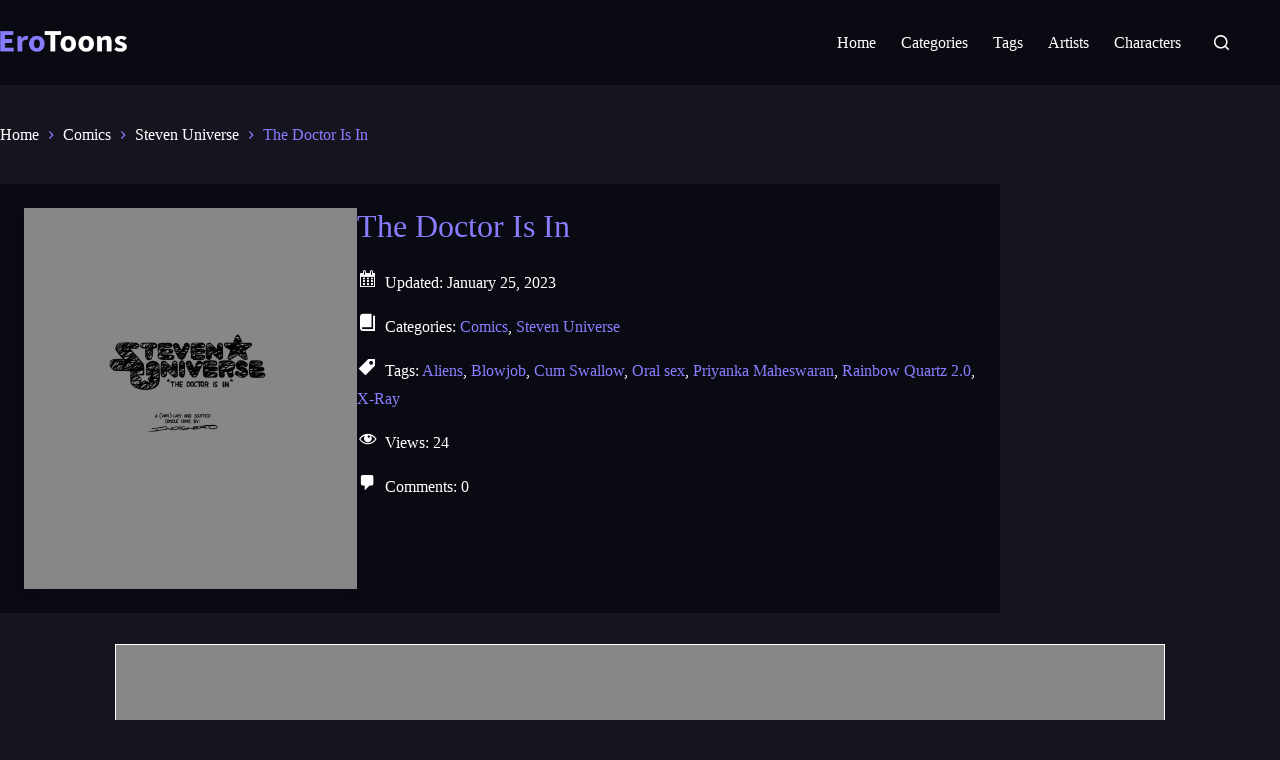

--- FILE ---
content_type: text/html; charset=UTF-8
request_url: https://erotoons.net/the-doctor-is-in/
body_size: 19981
content:
<!doctype html>
<html lang="en-US">
<head>
	
	<meta charset="UTF-8">
	<meta name="viewport" content="width=device-width, initial-scale=1, maximum-scale=5, viewport-fit=cover">
	<link rel="profile" href="https://gmpg.org/xfn/11">

	<title>The Doctor Is In Porn Comic - The best Rule 34 content for free - EroToons</title>
<meta name='robots' content='max-image-preview:large, max-snippet:-1, max-video-preview:-1' />
	<style>img:is([sizes="auto" i], [sizes^="auto," i]) { contain-intrinsic-size: 3000px 1500px }</style>
		<!-- Yandex.Metrika counter -->
	<script type="text/javascript">
		(function (m, e, t, r, i, k, a) {
			m[i] = m[i] || function () {
				(m[i].a = m[i].a || []).push(arguments)
			};
			m[i].l = 1 * new Date();
			for (var j = 0; j < document.scripts.length; j++) {
				if (document.scripts[j].src === r) {
					return;
				}
			}
			k = e.createElement(t), a = e.getElementsByTagName(t)[0], k.async = 1, k.src = r, a.parentNode.insertBefore(k, a)
		})(window, document, "script", "https://mc.yandex.ru/metrika/tag.js", "ym");

		ym(95811580, "init", {
			clickmap: true,
			trackLinks: true,
			accurateTrackBounce: true,
			webvisor: true
		});
	</script>
	<noscript>
		<div>
			<img src="https://mc.yandex.ru/watch/95811580" style="position:absolute; left:-9999px;" alt=""/>
		</div>
	</noscript>
	<!-- /Yandex.Metrika counter -->
<link rel="canonical" href="https://erotoons.net/the-doctor-is-in/">
<meta name="description" content="The Doctor Is In porn comic by categories Comics, Steven Universe. A big collection of rule 34 content, adult parodies by title and genre for free on EroToons.">
<meta property="og:title" content="The Doctor Is In Porn Comic - The best Rule 34 content for free - EroToons">
<meta property="og:type" content="article">
<meta property="og:image" content="https://erotoons.net/wp-content/uploads/2023/01/the-doctor-is-in-porn-comic-picture-1.png">
<meta property="og:image:width" content="1050">
<meta property="og:image:height" content="1200">
<meta property="og:image:alt" content="The Doctor Is In porn comic picture 1">
<meta property="og:description" content="The Doctor Is In porn comic by categories Comics, Steven Universe. A big collection of rule 34 content, adult parodies by title and genre for free on EroToons.">
<meta property="og:url" content="https://erotoons.net/the-doctor-is-in/">
<meta property="og:locale" content="en_US">
<meta property="og:site_name" content="EroToons">
<meta property="article:published_time" content="2023-01-25T20:42:59+00:00">
<meta property="article:modified_time" content="2023-01-25T20:42:59+00:00">
<meta property="og:updated_time" content="2023-01-25T20:42:59+00:00">
<meta property="article:section" content="Comics">
<meta property="article:tag" content="Aliens">
<meta property="article:tag" content="Blowjob">
<meta property="article:tag" content="Cum Swallow">
<meta property="article:tag" content="Oral sex">
<meta property="article:tag" content="Priyanka Maheswaran">
<meta property="article:tag" content="Rainbow Quartz 2.0">
<meta property="article:tag" content="X-Ray">
<meta name="twitter:card" content="summary_large_image">
<meta name="twitter:image" content="https://erotoons.net/wp-content/uploads/2023/01/the-doctor-is-in-porn-comic-picture-1.png">
<meta name="author" content="IsaacSilver">
<meta name="date" content="2023-01-25T20:42:59+00:00">
<link rel='stylesheet' id='wp-block-library-css' href='https://erotoons.net/wp-includes/css/dist/block-library/style.min.css?ver=6.8.1' media='all' />
<style id='global-styles-inline-css'>
:root{--wp--preset--aspect-ratio--square: 1;--wp--preset--aspect-ratio--4-3: 4/3;--wp--preset--aspect-ratio--3-4: 3/4;--wp--preset--aspect-ratio--3-2: 3/2;--wp--preset--aspect-ratio--2-3: 2/3;--wp--preset--aspect-ratio--16-9: 16/9;--wp--preset--aspect-ratio--9-16: 9/16;--wp--preset--color--black: #000000;--wp--preset--color--cyan-bluish-gray: #abb8c3;--wp--preset--color--white: #ffffff;--wp--preset--color--pale-pink: #f78da7;--wp--preset--color--vivid-red: #cf2e2e;--wp--preset--color--luminous-vivid-orange: #ff6900;--wp--preset--color--luminous-vivid-amber: #fcb900;--wp--preset--color--light-green-cyan: #7bdcb5;--wp--preset--color--vivid-green-cyan: #00d084;--wp--preset--color--pale-cyan-blue: #8ed1fc;--wp--preset--color--vivid-cyan-blue: #0693e3;--wp--preset--color--vivid-purple: #9b51e0;--wp--preset--color--palette-color-1: var(--theme-palette-color-1, #887DFF);--wp--preset--color--palette-color-2: var(--theme-palette-color-2, #6E63C3);--wp--preset--color--palette-color-3: var(--theme-palette-color-3, #16151F);--wp--preset--color--palette-color-4: var(--theme-palette-color-4, #0A0A12);--wp--preset--color--palette-color-5: var(--theme-palette-color-5, #e1e8ed);--wp--preset--color--palette-color-6: var(--theme-palette-color-6, #f2f5f7);--wp--preset--color--palette-color-7: var(--theme-palette-color-7, #FAFBFC);--wp--preset--color--palette-color-8: var(--theme-palette-color-8, #ffffff);--wp--preset--gradient--vivid-cyan-blue-to-vivid-purple: linear-gradient(135deg,rgba(6,147,227,1) 0%,rgb(155,81,224) 100%);--wp--preset--gradient--light-green-cyan-to-vivid-green-cyan: linear-gradient(135deg,rgb(122,220,180) 0%,rgb(0,208,130) 100%);--wp--preset--gradient--luminous-vivid-amber-to-luminous-vivid-orange: linear-gradient(135deg,rgba(252,185,0,1) 0%,rgba(255,105,0,1) 100%);--wp--preset--gradient--luminous-vivid-orange-to-vivid-red: linear-gradient(135deg,rgba(255,105,0,1) 0%,rgb(207,46,46) 100%);--wp--preset--gradient--very-light-gray-to-cyan-bluish-gray: linear-gradient(135deg,rgb(238,238,238) 0%,rgb(169,184,195) 100%);--wp--preset--gradient--cool-to-warm-spectrum: linear-gradient(135deg,rgb(74,234,220) 0%,rgb(151,120,209) 20%,rgb(207,42,186) 40%,rgb(238,44,130) 60%,rgb(251,105,98) 80%,rgb(254,248,76) 100%);--wp--preset--gradient--blush-light-purple: linear-gradient(135deg,rgb(255,206,236) 0%,rgb(152,150,240) 100%);--wp--preset--gradient--blush-bordeaux: linear-gradient(135deg,rgb(254,205,165) 0%,rgb(254,45,45) 50%,rgb(107,0,62) 100%);--wp--preset--gradient--luminous-dusk: linear-gradient(135deg,rgb(255,203,112) 0%,rgb(199,81,192) 50%,rgb(65,88,208) 100%);--wp--preset--gradient--pale-ocean: linear-gradient(135deg,rgb(255,245,203) 0%,rgb(182,227,212) 50%,rgb(51,167,181) 100%);--wp--preset--gradient--electric-grass: linear-gradient(135deg,rgb(202,248,128) 0%,rgb(113,206,126) 100%);--wp--preset--gradient--midnight: linear-gradient(135deg,rgb(2,3,129) 0%,rgb(40,116,252) 100%);--wp--preset--gradient--juicy-peach: linear-gradient(to right, #ffecd2 0%, #fcb69f 100%);--wp--preset--gradient--young-passion: linear-gradient(to right, #ff8177 0%, #ff867a 0%, #ff8c7f 21%, #f99185 52%, #cf556c 78%, #b12a5b 100%);--wp--preset--gradient--true-sunset: linear-gradient(to right, #fa709a 0%, #fee140 100%);--wp--preset--gradient--morpheus-den: linear-gradient(to top, #30cfd0 0%, #330867 100%);--wp--preset--gradient--plum-plate: linear-gradient(135deg, #667eea 0%, #764ba2 100%);--wp--preset--gradient--aqua-splash: linear-gradient(15deg, #13547a 0%, #80d0c7 100%);--wp--preset--gradient--love-kiss: linear-gradient(to top, #ff0844 0%, #ffb199 100%);--wp--preset--gradient--new-retrowave: linear-gradient(to top, #3b41c5 0%, #a981bb 49%, #ffc8a9 100%);--wp--preset--gradient--plum-bath: linear-gradient(to top, #cc208e 0%, #6713d2 100%);--wp--preset--gradient--high-flight: linear-gradient(to right, #0acffe 0%, #495aff 100%);--wp--preset--gradient--teen-party: linear-gradient(-225deg, #FF057C 0%, #8D0B93 50%, #321575 100%);--wp--preset--gradient--fabled-sunset: linear-gradient(-225deg, #231557 0%, #44107A 29%, #FF1361 67%, #FFF800 100%);--wp--preset--gradient--arielle-smile: radial-gradient(circle 248px at center, #16d9e3 0%, #30c7ec 47%, #46aef7 100%);--wp--preset--gradient--itmeo-branding: linear-gradient(180deg, #2af598 0%, #009efd 100%);--wp--preset--gradient--deep-blue: linear-gradient(to right, #6a11cb 0%, #2575fc 100%);--wp--preset--gradient--strong-bliss: linear-gradient(to right, #f78ca0 0%, #f9748f 19%, #fd868c 60%, #fe9a8b 100%);--wp--preset--gradient--sweet-period: linear-gradient(to top, #3f51b1 0%, #5a55ae 13%, #7b5fac 25%, #8f6aae 38%, #a86aa4 50%, #cc6b8e 62%, #f18271 75%, #f3a469 87%, #f7c978 100%);--wp--preset--gradient--purple-division: linear-gradient(to top, #7028e4 0%, #e5b2ca 100%);--wp--preset--gradient--cold-evening: linear-gradient(to top, #0c3483 0%, #a2b6df 100%, #6b8cce 100%, #a2b6df 100%);--wp--preset--gradient--mountain-rock: linear-gradient(to right, #868f96 0%, #596164 100%);--wp--preset--gradient--desert-hump: linear-gradient(to top, #c79081 0%, #dfa579 100%);--wp--preset--gradient--ethernal-constance: linear-gradient(to top, #09203f 0%, #537895 100%);--wp--preset--gradient--happy-memories: linear-gradient(-60deg, #ff5858 0%, #f09819 100%);--wp--preset--gradient--grown-early: linear-gradient(to top, #0ba360 0%, #3cba92 100%);--wp--preset--gradient--morning-salad: linear-gradient(-225deg, #B7F8DB 0%, #50A7C2 100%);--wp--preset--gradient--night-call: linear-gradient(-225deg, #AC32E4 0%, #7918F2 48%, #4801FF 100%);--wp--preset--gradient--mind-crawl: linear-gradient(-225deg, #473B7B 0%, #3584A7 51%, #30D2BE 100%);--wp--preset--gradient--angel-care: linear-gradient(-225deg, #FFE29F 0%, #FFA99F 48%, #FF719A 100%);--wp--preset--gradient--juicy-cake: linear-gradient(to top, #e14fad 0%, #f9d423 100%);--wp--preset--gradient--rich-metal: linear-gradient(to right, #d7d2cc 0%, #304352 100%);--wp--preset--gradient--mole-hall: linear-gradient(-20deg, #616161 0%, #9bc5c3 100%);--wp--preset--gradient--cloudy-knoxville: linear-gradient(120deg, #fdfbfb 0%, #ebedee 100%);--wp--preset--gradient--soft-grass: linear-gradient(to top, #c1dfc4 0%, #deecdd 100%);--wp--preset--gradient--saint-petersburg: linear-gradient(135deg, #f5f7fa 0%, #c3cfe2 100%);--wp--preset--gradient--everlasting-sky: linear-gradient(135deg, #fdfcfb 0%, #e2d1c3 100%);--wp--preset--gradient--kind-steel: linear-gradient(-20deg, #e9defa 0%, #fbfcdb 100%);--wp--preset--gradient--over-sun: linear-gradient(60deg, #abecd6 0%, #fbed96 100%);--wp--preset--gradient--premium-white: linear-gradient(to top, #d5d4d0 0%, #d5d4d0 1%, #eeeeec 31%, #efeeec 75%, #e9e9e7 100%);--wp--preset--gradient--clean-mirror: linear-gradient(45deg, #93a5cf 0%, #e4efe9 100%);--wp--preset--gradient--wild-apple: linear-gradient(to top, #d299c2 0%, #fef9d7 100%);--wp--preset--gradient--snow-again: linear-gradient(to top, #e6e9f0 0%, #eef1f5 100%);--wp--preset--gradient--confident-cloud: linear-gradient(to top, #dad4ec 0%, #dad4ec 1%, #f3e7e9 100%);--wp--preset--gradient--glass-water: linear-gradient(to top, #dfe9f3 0%, white 100%);--wp--preset--gradient--perfect-white: linear-gradient(-225deg, #E3FDF5 0%, #FFE6FA 100%);--wp--preset--font-size--small: 13px;--wp--preset--font-size--medium: 20px;--wp--preset--font-size--large: clamp(22px, 1.375rem + ((1vw - 3.2px) * 0.625), 30px);--wp--preset--font-size--x-large: clamp(30px, 1.875rem + ((1vw - 3.2px) * 1.563), 50px);--wp--preset--font-size--xx-large: clamp(45px, 2.813rem + ((1vw - 3.2px) * 2.734), 80px);--wp--preset--spacing--20: 0.44rem;--wp--preset--spacing--30: 0.67rem;--wp--preset--spacing--40: 1rem;--wp--preset--spacing--50: 1.5rem;--wp--preset--spacing--60: 2.25rem;--wp--preset--spacing--70: 3.38rem;--wp--preset--spacing--80: 5.06rem;--wp--preset--shadow--natural: 6px 6px 9px rgba(0, 0, 0, 0.2);--wp--preset--shadow--deep: 12px 12px 50px rgba(0, 0, 0, 0.4);--wp--preset--shadow--sharp: 6px 6px 0px rgba(0, 0, 0, 0.2);--wp--preset--shadow--outlined: 6px 6px 0px -3px rgba(255, 255, 255, 1), 6px 6px rgba(0, 0, 0, 1);--wp--preset--shadow--crisp: 6px 6px 0px rgba(0, 0, 0, 1);}:root { --wp--style--global--content-size: var(--theme-block-max-width);--wp--style--global--wide-size: var(--theme-block-wide-max-width); }:where(body) { margin: 0; }.wp-site-blocks > .alignleft { float: left; margin-right: 2em; }.wp-site-blocks > .alignright { float: right; margin-left: 2em; }.wp-site-blocks > .aligncenter { justify-content: center; margin-left: auto; margin-right: auto; }:where(.wp-site-blocks) > * { margin-block-start: var(--theme-content-spacing); margin-block-end: 0; }:where(.wp-site-blocks) > :first-child { margin-block-start: 0; }:where(.wp-site-blocks) > :last-child { margin-block-end: 0; }:root { --wp--style--block-gap: var(--theme-content-spacing); }:root :where(.is-layout-flow) > :first-child{margin-block-start: 0;}:root :where(.is-layout-flow) > :last-child{margin-block-end: 0;}:root :where(.is-layout-flow) > *{margin-block-start: var(--theme-content-spacing);margin-block-end: 0;}:root :where(.is-layout-constrained) > :first-child{margin-block-start: 0;}:root :where(.is-layout-constrained) > :last-child{margin-block-end: 0;}:root :where(.is-layout-constrained) > *{margin-block-start: var(--theme-content-spacing);margin-block-end: 0;}:root :where(.is-layout-flex){gap: var(--theme-content-spacing);}:root :where(.is-layout-grid){gap: var(--theme-content-spacing);}.is-layout-flow > .alignleft{float: left;margin-inline-start: 0;margin-inline-end: 2em;}.is-layout-flow > .alignright{float: right;margin-inline-start: 2em;margin-inline-end: 0;}.is-layout-flow > .aligncenter{margin-left: auto !important;margin-right: auto !important;}.is-layout-constrained > .alignleft{float: left;margin-inline-start: 0;margin-inline-end: 2em;}.is-layout-constrained > .alignright{float: right;margin-inline-start: 2em;margin-inline-end: 0;}.is-layout-constrained > .aligncenter{margin-left: auto !important;margin-right: auto !important;}.is-layout-constrained > :where(:not(.alignleft):not(.alignright):not(.alignfull)){max-width: var(--wp--style--global--content-size);margin-left: auto !important;margin-right: auto !important;}.is-layout-constrained > .alignwide{max-width: var(--wp--style--global--wide-size);}body .is-layout-flex{display: flex;}.is-layout-flex{flex-wrap: wrap;align-items: center;}.is-layout-flex > :is(*, div){margin: 0;}body .is-layout-grid{display: grid;}.is-layout-grid > :is(*, div){margin: 0;}body{padding-top: 0px;padding-right: 0px;padding-bottom: 0px;padding-left: 0px;}.has-black-color{color: var(--wp--preset--color--black) !important;}.has-cyan-bluish-gray-color{color: var(--wp--preset--color--cyan-bluish-gray) !important;}.has-white-color{color: var(--wp--preset--color--white) !important;}.has-pale-pink-color{color: var(--wp--preset--color--pale-pink) !important;}.has-vivid-red-color{color: var(--wp--preset--color--vivid-red) !important;}.has-luminous-vivid-orange-color{color: var(--wp--preset--color--luminous-vivid-orange) !important;}.has-luminous-vivid-amber-color{color: var(--wp--preset--color--luminous-vivid-amber) !important;}.has-light-green-cyan-color{color: var(--wp--preset--color--light-green-cyan) !important;}.has-vivid-green-cyan-color{color: var(--wp--preset--color--vivid-green-cyan) !important;}.has-pale-cyan-blue-color{color: var(--wp--preset--color--pale-cyan-blue) !important;}.has-vivid-cyan-blue-color{color: var(--wp--preset--color--vivid-cyan-blue) !important;}.has-vivid-purple-color{color: var(--wp--preset--color--vivid-purple) !important;}.has-palette-color-1-color{color: var(--wp--preset--color--palette-color-1) !important;}.has-palette-color-2-color{color: var(--wp--preset--color--palette-color-2) !important;}.has-palette-color-3-color{color: var(--wp--preset--color--palette-color-3) !important;}.has-palette-color-4-color{color: var(--wp--preset--color--palette-color-4) !important;}.has-palette-color-5-color{color: var(--wp--preset--color--palette-color-5) !important;}.has-palette-color-6-color{color: var(--wp--preset--color--palette-color-6) !important;}.has-palette-color-7-color{color: var(--wp--preset--color--palette-color-7) !important;}.has-palette-color-8-color{color: var(--wp--preset--color--palette-color-8) !important;}.has-black-background-color{background-color: var(--wp--preset--color--black) !important;}.has-cyan-bluish-gray-background-color{background-color: var(--wp--preset--color--cyan-bluish-gray) !important;}.has-white-background-color{background-color: var(--wp--preset--color--white) !important;}.has-pale-pink-background-color{background-color: var(--wp--preset--color--pale-pink) !important;}.has-vivid-red-background-color{background-color: var(--wp--preset--color--vivid-red) !important;}.has-luminous-vivid-orange-background-color{background-color: var(--wp--preset--color--luminous-vivid-orange) !important;}.has-luminous-vivid-amber-background-color{background-color: var(--wp--preset--color--luminous-vivid-amber) !important;}.has-light-green-cyan-background-color{background-color: var(--wp--preset--color--light-green-cyan) !important;}.has-vivid-green-cyan-background-color{background-color: var(--wp--preset--color--vivid-green-cyan) !important;}.has-pale-cyan-blue-background-color{background-color: var(--wp--preset--color--pale-cyan-blue) !important;}.has-vivid-cyan-blue-background-color{background-color: var(--wp--preset--color--vivid-cyan-blue) !important;}.has-vivid-purple-background-color{background-color: var(--wp--preset--color--vivid-purple) !important;}.has-palette-color-1-background-color{background-color: var(--wp--preset--color--palette-color-1) !important;}.has-palette-color-2-background-color{background-color: var(--wp--preset--color--palette-color-2) !important;}.has-palette-color-3-background-color{background-color: var(--wp--preset--color--palette-color-3) !important;}.has-palette-color-4-background-color{background-color: var(--wp--preset--color--palette-color-4) !important;}.has-palette-color-5-background-color{background-color: var(--wp--preset--color--palette-color-5) !important;}.has-palette-color-6-background-color{background-color: var(--wp--preset--color--palette-color-6) !important;}.has-palette-color-7-background-color{background-color: var(--wp--preset--color--palette-color-7) !important;}.has-palette-color-8-background-color{background-color: var(--wp--preset--color--palette-color-8) !important;}.has-black-border-color{border-color: var(--wp--preset--color--black) !important;}.has-cyan-bluish-gray-border-color{border-color: var(--wp--preset--color--cyan-bluish-gray) !important;}.has-white-border-color{border-color: var(--wp--preset--color--white) !important;}.has-pale-pink-border-color{border-color: var(--wp--preset--color--pale-pink) !important;}.has-vivid-red-border-color{border-color: var(--wp--preset--color--vivid-red) !important;}.has-luminous-vivid-orange-border-color{border-color: var(--wp--preset--color--luminous-vivid-orange) !important;}.has-luminous-vivid-amber-border-color{border-color: var(--wp--preset--color--luminous-vivid-amber) !important;}.has-light-green-cyan-border-color{border-color: var(--wp--preset--color--light-green-cyan) !important;}.has-vivid-green-cyan-border-color{border-color: var(--wp--preset--color--vivid-green-cyan) !important;}.has-pale-cyan-blue-border-color{border-color: var(--wp--preset--color--pale-cyan-blue) !important;}.has-vivid-cyan-blue-border-color{border-color: var(--wp--preset--color--vivid-cyan-blue) !important;}.has-vivid-purple-border-color{border-color: var(--wp--preset--color--vivid-purple) !important;}.has-palette-color-1-border-color{border-color: var(--wp--preset--color--palette-color-1) !important;}.has-palette-color-2-border-color{border-color: var(--wp--preset--color--palette-color-2) !important;}.has-palette-color-3-border-color{border-color: var(--wp--preset--color--palette-color-3) !important;}.has-palette-color-4-border-color{border-color: var(--wp--preset--color--palette-color-4) !important;}.has-palette-color-5-border-color{border-color: var(--wp--preset--color--palette-color-5) !important;}.has-palette-color-6-border-color{border-color: var(--wp--preset--color--palette-color-6) !important;}.has-palette-color-7-border-color{border-color: var(--wp--preset--color--palette-color-7) !important;}.has-palette-color-8-border-color{border-color: var(--wp--preset--color--palette-color-8) !important;}.has-vivid-cyan-blue-to-vivid-purple-gradient-background{background: var(--wp--preset--gradient--vivid-cyan-blue-to-vivid-purple) !important;}.has-light-green-cyan-to-vivid-green-cyan-gradient-background{background: var(--wp--preset--gradient--light-green-cyan-to-vivid-green-cyan) !important;}.has-luminous-vivid-amber-to-luminous-vivid-orange-gradient-background{background: var(--wp--preset--gradient--luminous-vivid-amber-to-luminous-vivid-orange) !important;}.has-luminous-vivid-orange-to-vivid-red-gradient-background{background: var(--wp--preset--gradient--luminous-vivid-orange-to-vivid-red) !important;}.has-very-light-gray-to-cyan-bluish-gray-gradient-background{background: var(--wp--preset--gradient--very-light-gray-to-cyan-bluish-gray) !important;}.has-cool-to-warm-spectrum-gradient-background{background: var(--wp--preset--gradient--cool-to-warm-spectrum) !important;}.has-blush-light-purple-gradient-background{background: var(--wp--preset--gradient--blush-light-purple) !important;}.has-blush-bordeaux-gradient-background{background: var(--wp--preset--gradient--blush-bordeaux) !important;}.has-luminous-dusk-gradient-background{background: var(--wp--preset--gradient--luminous-dusk) !important;}.has-pale-ocean-gradient-background{background: var(--wp--preset--gradient--pale-ocean) !important;}.has-electric-grass-gradient-background{background: var(--wp--preset--gradient--electric-grass) !important;}.has-midnight-gradient-background{background: var(--wp--preset--gradient--midnight) !important;}.has-juicy-peach-gradient-background{background: var(--wp--preset--gradient--juicy-peach) !important;}.has-young-passion-gradient-background{background: var(--wp--preset--gradient--young-passion) !important;}.has-true-sunset-gradient-background{background: var(--wp--preset--gradient--true-sunset) !important;}.has-morpheus-den-gradient-background{background: var(--wp--preset--gradient--morpheus-den) !important;}.has-plum-plate-gradient-background{background: var(--wp--preset--gradient--plum-plate) !important;}.has-aqua-splash-gradient-background{background: var(--wp--preset--gradient--aqua-splash) !important;}.has-love-kiss-gradient-background{background: var(--wp--preset--gradient--love-kiss) !important;}.has-new-retrowave-gradient-background{background: var(--wp--preset--gradient--new-retrowave) !important;}.has-plum-bath-gradient-background{background: var(--wp--preset--gradient--plum-bath) !important;}.has-high-flight-gradient-background{background: var(--wp--preset--gradient--high-flight) !important;}.has-teen-party-gradient-background{background: var(--wp--preset--gradient--teen-party) !important;}.has-fabled-sunset-gradient-background{background: var(--wp--preset--gradient--fabled-sunset) !important;}.has-arielle-smile-gradient-background{background: var(--wp--preset--gradient--arielle-smile) !important;}.has-itmeo-branding-gradient-background{background: var(--wp--preset--gradient--itmeo-branding) !important;}.has-deep-blue-gradient-background{background: var(--wp--preset--gradient--deep-blue) !important;}.has-strong-bliss-gradient-background{background: var(--wp--preset--gradient--strong-bliss) !important;}.has-sweet-period-gradient-background{background: var(--wp--preset--gradient--sweet-period) !important;}.has-purple-division-gradient-background{background: var(--wp--preset--gradient--purple-division) !important;}.has-cold-evening-gradient-background{background: var(--wp--preset--gradient--cold-evening) !important;}.has-mountain-rock-gradient-background{background: var(--wp--preset--gradient--mountain-rock) !important;}.has-desert-hump-gradient-background{background: var(--wp--preset--gradient--desert-hump) !important;}.has-ethernal-constance-gradient-background{background: var(--wp--preset--gradient--ethernal-constance) !important;}.has-happy-memories-gradient-background{background: var(--wp--preset--gradient--happy-memories) !important;}.has-grown-early-gradient-background{background: var(--wp--preset--gradient--grown-early) !important;}.has-morning-salad-gradient-background{background: var(--wp--preset--gradient--morning-salad) !important;}.has-night-call-gradient-background{background: var(--wp--preset--gradient--night-call) !important;}.has-mind-crawl-gradient-background{background: var(--wp--preset--gradient--mind-crawl) !important;}.has-angel-care-gradient-background{background: var(--wp--preset--gradient--angel-care) !important;}.has-juicy-cake-gradient-background{background: var(--wp--preset--gradient--juicy-cake) !important;}.has-rich-metal-gradient-background{background: var(--wp--preset--gradient--rich-metal) !important;}.has-mole-hall-gradient-background{background: var(--wp--preset--gradient--mole-hall) !important;}.has-cloudy-knoxville-gradient-background{background: var(--wp--preset--gradient--cloudy-knoxville) !important;}.has-soft-grass-gradient-background{background: var(--wp--preset--gradient--soft-grass) !important;}.has-saint-petersburg-gradient-background{background: var(--wp--preset--gradient--saint-petersburg) !important;}.has-everlasting-sky-gradient-background{background: var(--wp--preset--gradient--everlasting-sky) !important;}.has-kind-steel-gradient-background{background: var(--wp--preset--gradient--kind-steel) !important;}.has-over-sun-gradient-background{background: var(--wp--preset--gradient--over-sun) !important;}.has-premium-white-gradient-background{background: var(--wp--preset--gradient--premium-white) !important;}.has-clean-mirror-gradient-background{background: var(--wp--preset--gradient--clean-mirror) !important;}.has-wild-apple-gradient-background{background: var(--wp--preset--gradient--wild-apple) !important;}.has-snow-again-gradient-background{background: var(--wp--preset--gradient--snow-again) !important;}.has-confident-cloud-gradient-background{background: var(--wp--preset--gradient--confident-cloud) !important;}.has-glass-water-gradient-background{background: var(--wp--preset--gradient--glass-water) !important;}.has-perfect-white-gradient-background{background: var(--wp--preset--gradient--perfect-white) !important;}.has-small-font-size{font-size: var(--wp--preset--font-size--small) !important;}.has-medium-font-size{font-size: var(--wp--preset--font-size--medium) !important;}.has-large-font-size{font-size: var(--wp--preset--font-size--large) !important;}.has-x-large-font-size{font-size: var(--wp--preset--font-size--x-large) !important;}.has-xx-large-font-size{font-size: var(--wp--preset--font-size--xx-large) !important;}
:root :where(.wp-block-pullquote){font-size: clamp(0.984em, 0.984rem + ((1vw - 0.2em) * 0.645), 1.5em);line-height: 1.6;}
</style>
<link rel='stylesheet' id='dashicons-css' href='https://erotoons.net/wp-includes/css/dashicons.min.css?ver=6.8.1' media='all' />
<link rel='stylesheet' id='post-views-counter-frontend-css' href='https://erotoons.net/wp-content/plugins/post-views-counter/css/frontend.min.css?ver=1.5.3' media='all' />
<link rel='stylesheet' id='wpdiscuz-frontend-css-css' href='https://erotoons.net/wp-content/plugins/wpdiscuz/themes/default/style.css?ver=7.6.29' media='all' />
<style id='wpdiscuz-frontend-css-inline-css'>
 #wpdcom .wpd-blog-administrator .wpd-comment-label{color:#ffffff;background-color:#887dff;border:none}#wpdcom .wpd-blog-administrator .wpd-comment-author, #wpdcom .wpd-blog-administrator .wpd-comment-author a{color:#887dff}#wpdcom.wpd-layout-1 .wpd-comment .wpd-blog-administrator .wpd-avatar img{border-color:#887dff}#wpdcom.wpd-layout-2 .wpd-comment.wpd-reply .wpd-comment-wrap.wpd-blog-administrator{border-left:3px solid #887dff}#wpdcom.wpd-layout-2 .wpd-comment .wpd-blog-administrator .wpd-avatar img{border-bottom-color:#887dff}#wpdcom.wpd-layout-3 .wpd-blog-administrator .wpd-comment-subheader{border-top:1px dashed #887dff}#wpdcom.wpd-layout-3 .wpd-reply .wpd-blog-administrator .wpd-comment-right{border-left:1px solid #887dff}#wpdcom .wpd-blog-editor .wpd-comment-label{color:#ffffff;background-color:#887dff;border:none}#wpdcom .wpd-blog-editor .wpd-comment-author, #wpdcom .wpd-blog-editor .wpd-comment-author a{color:#887dff}#wpdcom.wpd-layout-1 .wpd-comment .wpd-blog-editor .wpd-avatar img{border-color:#887dff}#wpdcom.wpd-layout-2 .wpd-comment.wpd-reply .wpd-comment-wrap.wpd-blog-editor{border-left:3px solid #887dff}#wpdcom.wpd-layout-2 .wpd-comment .wpd-blog-editor .wpd-avatar img{border-bottom-color:#887dff}#wpdcom.wpd-layout-3 .wpd-blog-editor .wpd-comment-subheader{border-top:1px dashed #887dff}#wpdcom.wpd-layout-3 .wpd-reply .wpd-blog-editor .wpd-comment-right{border-left:1px solid #887dff}#wpdcom .wpd-blog-author .wpd-comment-label{color:#ffffff;background-color:#00B38F;border:none}#wpdcom .wpd-blog-author .wpd-comment-author, #wpdcom .wpd-blog-author .wpd-comment-author a{color:#00B38F}#wpdcom.wpd-layout-1 .wpd-comment .wpd-blog-author .wpd-avatar img{border-color:#00B38F}#wpdcom.wpd-layout-2 .wpd-comment .wpd-blog-author .wpd-avatar img{border-bottom-color:#00B38F}#wpdcom.wpd-layout-3 .wpd-blog-author .wpd-comment-subheader{border-top:1px dashed #00B38F}#wpdcom.wpd-layout-3 .wpd-reply .wpd-blog-author .wpd-comment-right{border-left:1px solid #00B38F}#wpdcom .wpd-blog-contributor .wpd-comment-label{color:#ffffff;background-color:#00B38F;border:none}#wpdcom .wpd-blog-contributor .wpd-comment-author, #wpdcom .wpd-blog-contributor .wpd-comment-author a{color:#00B38F}#wpdcom.wpd-layout-1 .wpd-comment .wpd-blog-contributor .wpd-avatar img{border-color:#00B38F}#wpdcom.wpd-layout-2 .wpd-comment .wpd-blog-contributor .wpd-avatar img{border-bottom-color:#00B38F}#wpdcom.wpd-layout-3 .wpd-blog-contributor .wpd-comment-subheader{border-top:1px dashed #00B38F}#wpdcom.wpd-layout-3 .wpd-reply .wpd-blog-contributor .wpd-comment-right{border-left:1px solid #00B38F}#wpdcom .wpd-blog-subscriber .wpd-comment-label{color:#ffffff;background-color:#00B38F;border:none}#wpdcom .wpd-blog-subscriber .wpd-comment-author, #wpdcom .wpd-blog-subscriber .wpd-comment-author a{color:#00B38F}#wpdcom.wpd-layout-2 .wpd-comment .wpd-blog-subscriber .wpd-avatar img{border-bottom-color:#00B38F}#wpdcom.wpd-layout-3 .wpd-blog-subscriber .wpd-comment-subheader{border-top:1px dashed #00B38F}#wpdcom .wpd-blog-sq_seo_editor .wpd-comment-label{color:#ffffff;background-color:#00B38F;border:none}#wpdcom .wpd-blog-sq_seo_editor .wpd-comment-author, #wpdcom .wpd-blog-sq_seo_editor .wpd-comment-author a{color:#00B38F}#wpdcom.wpd-layout-1 .wpd-comment .wpd-blog-sq_seo_editor .wpd-avatar img{border-color:#00B38F}#wpdcom.wpd-layout-2 .wpd-comment .wpd-blog-sq_seo_editor .wpd-avatar img{border-bottom-color:#00B38F}#wpdcom.wpd-layout-3 .wpd-blog-sq_seo_editor .wpd-comment-subheader{border-top:1px dashed #00B38F}#wpdcom.wpd-layout-3 .wpd-reply .wpd-blog-sq_seo_editor .wpd-comment-right{border-left:1px solid #00B38F}#wpdcom .wpd-blog-sq_seo_admin .wpd-comment-label{color:#ffffff;background-color:#00B38F;border:none}#wpdcom .wpd-blog-sq_seo_admin .wpd-comment-author, #wpdcom .wpd-blog-sq_seo_admin .wpd-comment-author a{color:#00B38F}#wpdcom.wpd-layout-1 .wpd-comment .wpd-blog-sq_seo_admin .wpd-avatar img{border-color:#00B38F}#wpdcom.wpd-layout-2 .wpd-comment .wpd-blog-sq_seo_admin .wpd-avatar img{border-bottom-color:#00B38F}#wpdcom.wpd-layout-3 .wpd-blog-sq_seo_admin .wpd-comment-subheader{border-top:1px dashed #00B38F}#wpdcom.wpd-layout-3 .wpd-reply .wpd-blog-sq_seo_admin .wpd-comment-right{border-left:1px solid #00B38F}#wpdcom .wpd-blog-post_author .wpd-comment-label{color:#ffffff;background-color:#887dff;border:none}#wpdcom .wpd-blog-post_author .wpd-comment-author, #wpdcom .wpd-blog-post_author .wpd-comment-author a{color:#887dff}#wpdcom .wpd-blog-post_author .wpd-avatar img{border-color:#887dff}#wpdcom.wpd-layout-1 .wpd-comment .wpd-blog-post_author .wpd-avatar img{border-color:#887dff}#wpdcom.wpd-layout-2 .wpd-comment.wpd-reply .wpd-comment-wrap.wpd-blog-post_author{border-left:3px solid #887dff}#wpdcom.wpd-layout-2 .wpd-comment .wpd-blog-post_author .wpd-avatar img{border-bottom-color:#887dff}#wpdcom.wpd-layout-3 .wpd-blog-post_author .wpd-comment-subheader{border-top:1px dashed #887dff}#wpdcom.wpd-layout-3 .wpd-reply .wpd-blog-post_author .wpd-comment-right{border-left:1px solid #887dff}#wpdcom .wpd-blog-guest .wpd-comment-label{color:#ffffff;background-color:#ffffff;border:none}#wpdcom .wpd-blog-guest .wpd-comment-author, #wpdcom .wpd-blog-guest .wpd-comment-author a{color:#ffffff}#wpdcom.wpd-layout-3 .wpd-blog-guest .wpd-comment-subheader{border-top:1px dashed #ffffff}#comments, #respond, .comments-area, #wpdcom.wpd-dark{background:#0a0a12;color:#ffffff}#wpdcom .ql-editor > *{color:#000000}#wpdcom .ql-editor::before{opacity:1;color:#DDDDDD}#wpdcom .ql-toolbar{border:1px solid #ffffff;border-top:none}#wpdcom .ql-container{background:#ffffff;border:1px solid #ffffff;border-bottom:none}#wpdcom .wpd-form-row .wpdiscuz-item input[type="text"], #wpdcom .wpd-form-row .wpdiscuz-item input[type="email"], #wpdcom .wpd-form-row .wpdiscuz-item input[type="url"], #wpdcom .wpd-form-row .wpdiscuz-item input[type="color"], #wpdcom .wpd-form-row .wpdiscuz-item input[type="date"], #wpdcom .wpd-form-row .wpdiscuz-item input[type="datetime"], #wpdcom .wpd-form-row .wpdiscuz-item input[type="datetime-local"], #wpdcom .wpd-form-row .wpdiscuz-item input[type="month"], #wpdcom .wpd-form-row .wpdiscuz-item input[type="number"], #wpdcom .wpd-form-row .wpdiscuz-item input[type="time"], #wpdcom textarea, #wpdcom select{background:#ffffff;border:1px solid #ffffff;color:#000000}#wpdcom.wpd-dark .wpdiscuz-item.wpd-field-select select.wpdiscuz_select, #wpdcom.wpd-dark select{background:#ffffff!important;border:1px solid #ffffff!important;color:#000000!important}#wpdcom .wpd-form-row .wpdiscuz-item textarea{border:1px solid #ffffff}#wpdcom input::placeholder, #wpdcom textarea::placeholder, #wpdcom input::-moz-placeholder, #wpdcom textarea::-webkit-input-placeholder{opacity:1;color:#DDDDDD}#wpdcom .wpd-comment-text{color:#ffffff}.lity-wrap .wpd-item a{color:#666}.lity-wrap .wpd-item a:hover{color:#222}.wpd-inline-shortcode.wpd-active{background-color:#666}#wpdcom .wpd-thread-head .wpd-thread-info{border-bottom:2px solid #887dff}#wpdcom .wpd-thread-head .wpd-thread-info.wpd-reviews-tab svg{fill:#887dff}#wpdcom .wpd-thread-head .wpdiscuz-user-settings{border-bottom:2px solid #887dff}#wpdcom .wpd-thread-head .wpdiscuz-user-settings:hover{color:#887dff}#wpdcom .wpd-comment .wpd-follow-link:hover{color:#887dff}#wpdcom .wpd-comment-status .wpd-sticky{color:#887dff}#wpdcom .wpd-thread-filter .wpdf-active{color:#887dff;border-bottom-color:#887dff}#wpdcom .wpd-comment-info-bar{border:1px dashed #a097ff;background:#f4f2ff}#wpdcom .wpd-comment-info-bar .wpd-current-view i{color:#887dff}#wpdcom .wpd-filter-view-all:hover{background:#887dff}#wpdcom .wpdiscuz-item .wpdiscuz-rating > label{color:#DDDDDD}#wpdcom .wpdiscuz-item .wpdiscuz-rating:not(:checked) > label:hover, .wpdiscuz-rating:not(:checked) > label:hover ~ label{}#wpdcom .wpdiscuz-item .wpdiscuz-rating > input ~ label:hover, #wpdcom .wpdiscuz-item .wpdiscuz-rating > input:not(:checked) ~ label:hover ~ label, #wpdcom .wpdiscuz-item .wpdiscuz-rating > input:not(:checked) ~ label:hover ~ label{color:#FFED85}#wpdcom .wpdiscuz-item .wpdiscuz-rating > input:checked ~ label:hover, #wpdcom .wpdiscuz-item .wpdiscuz-rating > input:checked ~ label:hover, #wpdcom .wpdiscuz-item .wpdiscuz-rating > label:hover ~ input:checked ~ label, #wpdcom .wpdiscuz-item .wpdiscuz-rating > input:checked + label:hover ~ label, #wpdcom .wpdiscuz-item .wpdiscuz-rating > input:checked ~ label:hover ~ label, .wpd-custom-field .wcf-active-star, #wpdcom .wpdiscuz-item .wpdiscuz-rating > input:checked ~ label{color:#FFD700}#wpd-post-rating .wpd-rating-wrap .wpd-rating-stars svg .wpd-star{fill:#DDDDDD}#wpd-post-rating .wpd-rating-wrap .wpd-rating-stars svg .wpd-active{fill:#FFD700}#wpd-post-rating .wpd-rating-wrap .wpd-rate-starts svg .wpd-star{fill:#DDDDDD}#wpd-post-rating .wpd-rating-wrap .wpd-rate-starts:hover svg .wpd-star{fill:#FFED85}#wpd-post-rating.wpd-not-rated .wpd-rating-wrap .wpd-rate-starts svg:hover ~ svg .wpd-star{fill:#DDDDDD}.wpdiscuz-post-rating-wrap .wpd-rating .wpd-rating-wrap .wpd-rating-stars svg .wpd-star{fill:#DDDDDD}.wpdiscuz-post-rating-wrap .wpd-rating .wpd-rating-wrap .wpd-rating-stars svg .wpd-active{fill:#FFD700}#wpdcom .wpd-comment .wpd-follow-active{color:#ff7a00}#wpdcom .page-numbers{color:#555;border:#555 1px solid}#wpdcom span.current{background:#555}#wpdcom.wpd-layout-1 .wpd-new-loaded-comment > .wpd-comment-wrap > .wpd-comment-right{background:#FFFAD6}#wpdcom.wpd-layout-2 .wpd-new-loaded-comment.wpd-comment > .wpd-comment-wrap > .wpd-comment-right{background:#FFFAD6}#wpdcom.wpd-layout-2 .wpd-new-loaded-comment.wpd-comment.wpd-reply > .wpd-comment-wrap > .wpd-comment-right{background:transparent}#wpdcom.wpd-layout-2 .wpd-new-loaded-comment.wpd-comment.wpd-reply > .wpd-comment-wrap{background:#FFFAD6}#wpdcom.wpd-layout-3 .wpd-new-loaded-comment.wpd-comment > .wpd-comment-wrap > .wpd-comment-right{background:#FFFAD6}#wpdcom .wpd-follow:hover i, #wpdcom .wpd-unfollow:hover i, #wpdcom .wpd-comment .wpd-follow-active:hover i{color:#887dff}#wpdcom .wpdiscuz-readmore{cursor:pointer;color:#887dff}.wpd-custom-field .wcf-pasiv-star, #wpcomm .wpdiscuz-item .wpdiscuz-rating > label{color:#DDDDDD}.wpd-wrapper .wpd-list-item.wpd-active{border-top:3px solid #887dff}#wpdcom.wpd-layout-2 .wpd-comment.wpd-reply.wpd-unapproved-comment .wpd-comment-wrap{border-left:3px solid #FFFAD6}#wpdcom.wpd-layout-3 .wpd-comment.wpd-reply.wpd-unapproved-comment .wpd-comment-right{border-left:1px solid #FFFAD6}#wpdcom .wpd-prim-button{background-color:#887dff;color:#000000}#wpdcom .wpd_label__check i.wpdicon-on{color:#887dff;border:1px solid #c4beff}#wpd-bubble-wrapper #wpd-bubble-all-comments-count{color:#887dff}#wpd-bubble-wrapper > div{background-color:#887dff}#wpd-bubble-wrapper > #wpd-bubble #wpd-bubble-add-message{background-color:#887dff}#wpd-bubble-wrapper > #wpd-bubble #wpd-bubble-add-message::before{border-left-color:#887dff;border-right-color:#887dff}#wpd-bubble-wrapper.wpd-right-corner > #wpd-bubble #wpd-bubble-add-message::before{border-left-color:#887dff;border-right-color:#887dff}.wpd-inline-icon-wrapper path.wpd-inline-icon-first{fill:#887dff}.wpd-inline-icon-count{background-color:#887dff}.wpd-inline-icon-count::before{border-right-color:#887dff}.wpd-inline-form-wrapper::before{border-bottom-color:#887dff}.wpd-inline-form-question{background-color:#887dff}.wpd-inline-form{background-color:#887dff}.wpd-last-inline-comments-wrapper{border-color:#887dff}.wpd-last-inline-comments-wrapper::before{border-bottom-color:#887dff}.wpd-last-inline-comments-wrapper .wpd-view-all-inline-comments{background:#887dff}.wpd-last-inline-comments-wrapper .wpd-view-all-inline-comments:hover,.wpd-last-inline-comments-wrapper .wpd-view-all-inline-comments:active,.wpd-last-inline-comments-wrapper .wpd-view-all-inline-comments:focus{background-color:#887dff}#wpdcom .ql-snow .ql-tooltip[data-mode="link"]::before{content:"Enter link:"}#wpdcom .ql-snow .ql-tooltip.ql-editing a.ql-action::after{content:"Save"}.comments-area{width:auto}#wpdcom{max-width:100%}.comment{padding:25px 0 0!important}#wpdcom .wpd-comment .wpd-reply-to a{color:#887dff;opacity:1}#wpdcom .wpd-comment .wpd-reply-to a:hover{color:#ffffff}
</style>
<link rel='stylesheet' id='wpdiscuz-fa-css' href='https://erotoons.net/wp-content/plugins/wpdiscuz/assets/third-party/font-awesome-5.13.0/css/fa.min.css?ver=7.6.29' media='all' />
<link rel='stylesheet' id='wpdiscuz-combo-css-css' href='https://erotoons.net/wp-content/plugins/wpdiscuz/assets/css/wpdiscuz-combo-no_quill.min.css?ver=6.8.1' media='all' />
<link rel='stylesheet' id='blocksy-parent-style-css' href='https://erotoons.net/wp-content/themes/blocksy/static/bundle/main.min.css?ver=6.8.1' media='all' />
<link rel='stylesheet' id='blocksy-child-style-css' href='https://erotoons.net/wp-content/themes/blocksy-child/style.css?ver=6.8.1' media='all' />
<link rel='stylesheet' id='blocksy-fonts-font-source-google-css' href='https://erotoons.net/wp-content/uploads/fonts/b193bce1fb172819a9e110ff2a954b52/font.css?v=1732432366' media='all' />
<link rel='stylesheet' id='ct-main-styles-css' href='https://erotoons.net/wp-content/themes/blocksy/static/bundle/main.min.css?ver=2.0.98' media='all' />
<link rel='stylesheet' id='ct-page-title-styles-css' href='https://erotoons.net/wp-content/themes/blocksy/static/bundle/page-title.min.css?ver=2.0.98' media='all' />
<script id="post-views-counter-frontend-js-before">
var pvcArgsFrontend = {"mode":"js","postID":175436,"requestURL":"https:\/\/erotoons.net\/wp-admin\/admin-ajax.php","nonce":"1f50463a0f","dataStorage":"cookies","multisite":false,"path":"\/","domain":""};
</script>
<script src="https://erotoons.net/wp-content/plugins/post-views-counter/js/frontend.min.js?ver=1.5.3" id="post-views-counter-frontend-js"></script>
<script src="https://erotoons.net/wp-includes/js/jquery/jquery.min.js?ver=3.7.1" id="jquery-core-js"></script>
<script src="https://erotoons.net/wp-includes/js/jquery/jquery-migrate.min.js?ver=3.4.1" id="jquery-migrate-js"></script>
<link rel="https://api.w.org/" href="https://erotoons.net/wp-json/" /><link rel="alternate" title="JSON" type="application/json" href="https://erotoons.net/wp-json/wp/v2/posts/175436" /><link rel="EditURI" type="application/rsd+xml" title="RSD" href="https://erotoons.net/xmlrpc.php?rsd" />
<meta name="generator" content="WordPress 6.8.1" />
<link rel='shortlink' href='https://erotoons.net/?p=175436' />
<link rel="alternate" title="oEmbed (JSON)" type="application/json+oembed" href="https://erotoons.net/wp-json/oembed/1.0/embed?url=https%3A%2F%2Ferotoons.net%2Fthe-doctor-is-in%2F" />
<link rel="alternate" title="oEmbed (XML)" type="text/xml+oembed" href="https://erotoons.net/wp-json/oembed/1.0/embed?url=https%3A%2F%2Ferotoons.net%2Fthe-doctor-is-in%2F&#038;format=xml" />
<meta name="rating" content="adult"><meta name="rating" content="RTA-5042-1996-1400-1577-RTA">	<script>
		(function () {
			var host = window.location.hostname;
			if (host !== 'erotoons.net' && host !== 'www.erotoons.net') {
				window.location.href = 'https://erotoons.net/';
			}
		})();
	</script>
<noscript><link rel='stylesheet' href='https://erotoons.net/wp-content/themes/blocksy/static/bundle/no-scripts.min.css' type='text/css'></noscript>
<style id="ct-main-styles-inline-css">[data-header*="type-1"] .ct-header [data-id="logo"] .site-logo-container {--logo-max-height:38px;} [data-header*="type-1"] .ct-header [data-id="logo"] .site-title {--theme-font-weight:700;--theme-font-style:normal;--theme-font-size:25px;--theme-line-height:1.5;--theme-link-initial-color:var(--theme-palette-color-4);} [data-header*="type-1"] .ct-header [data-id="menu"] > ul > li > a {--theme-font-family:Roboto, Sans-Serif;--theme-font-weight:400;--theme-font-style:normal;--theme-text-transform:uppercase;--theme-font-size:16px;--theme-line-height:1.3;--theme-link-initial-color:var(--theme-palette-color-8);--theme-link-hover-color:var(--theme-palette-color-1);--theme-link-active-color:var(--theme-palette-color-1);} [data-header*="type-1"] .ct-header [data-id="menu"] .sub-menu .ct-menu-link {--theme-link-initial-color:var(--theme-palette-color-8);--theme-font-family:Inter, Sans-Serif;--theme-font-weight:400;--theme-font-style:normal;--theme-text-transform:uppercase;--theme-font-size:16px;} [data-header*="type-1"] .ct-header [data-id="menu"] .sub-menu {--dropdown-background-color:var(--theme-palette-color-4);--dropdown-items-spacing:15px;--dropdown-divider:1px dashed rgba(255, 255, 255, 0.1);--theme-box-shadow:0px 10px 20px rgba(41, 51, 61, 0.1);--theme-border-radius:0px 0px 2px 2px;} [data-header*="type-1"] .ct-header [data-row*="middle"] {--height:85px;background-color:var(--theme-palette-color-4);background-image:none;--theme-border-top:none;--theme-border-bottom:none;--theme-box-shadow:none;} [data-header*="type-1"] .ct-header [data-row*="middle"] > div {--theme-border-top:none;--theme-border-bottom:none;} [data-header*="type-1"] [data-id="mobile-menu"] {--theme-font-family:Roboto, Sans-Serif;--theme-font-weight:700;--theme-font-style:normal;--theme-font-size:20px;--theme-link-initial-color:#ffffff;--mobile-menu-divider:none;} [data-header*="type-1"] [data-id="mobile-menu"] .sub-menu {--theme-font-family:Roboto, Sans-Serif;--theme-font-weight:400;--theme-font-style:normal;} [data-header*="type-1"] #offcanvas {--theme-box-shadow:0px 0px 70px rgba(0, 0, 0, 0.35);--side-panel-width:500px;--panel-content-height:100%;} [data-header*="type-1"] #offcanvas .ct-panel-inner {background-color:rgba(18, 21, 25, 0.98);} [data-header*="type-1"] [data-id="search"] {--theme-icon-color:var(--theme-palette-color-8);--theme-icon-hover-color:var(--theme-palette-color-1);} [data-header*="type-1"] [data-id="search"] .ct-label {--theme-font-weight:600;--theme-font-style:normal;--theme-text-transform:uppercase;--theme-font-size:12px;} [data-header*="type-1"] #search-modal .ct-search-results {--theme-font-family:Roboto, Sans-Serif;--theme-font-weight:400;--theme-font-style:normal;--theme-font-size:14px;--theme-line-height:1.4;} [data-header*="type-1"] #search-modal .ct-search-form {--theme-link-initial-color:#ffffff;--theme-link-hover-color:var(--theme-palette-color-1);--theme-form-text-initial-color:var(--theme-palette-color-8);--theme-form-text-focus-color:var(--theme-palette-color-8);--theme-form-field-border-initial-color:rgba(255, 255, 255, 0.2);--theme-button-text-initial-color:rgba(255, 255, 255, 0.7);--theme-button-text-hover-color:var(--theme-palette-color-8);--theme-button-background-initial-color:var(--theme-palette-color-1);--theme-button-background-hover-color:var(--theme-palette-color-2);} [data-header*="type-1"] #search-modal .ct-toggle-close {--theme-icon-color:var(--theme-palette-color-8);--theme-icon-size:16px;} [data-header*="type-1"] #search-modal .ct-toggle-close:hover {--theme-icon-color:var(--theme-palette-color-8);} [data-header*="type-1"] #search-modal {background-color:rgba(18, 21, 25, 0.98);} [data-header*="type-1"] [data-id="trigger"] {--theme-icon-size:18px;--theme-icon-color:var(--theme-palette-color-8);--toggle-button-radius:3px;} [data-header*="type-1"] [data-id="trigger"]:not([data-design="simple"]) {--toggle-button-padding:10px;} [data-header*="type-1"] [data-id="trigger"] .ct-label {--theme-font-weight:600;--theme-font-style:normal;--theme-text-transform:uppercase;--theme-font-size:12px;} [data-header*="type-1"] {--header-height:85px;} [data-header*="type-1"] .ct-header {background-image:none;} [data-footer*="type-1"] [data-id="copyright"] {--theme-font-family:Roboto, Sans-Serif;--theme-font-weight:400;--theme-font-style:normal;--theme-font-size:16px;--theme-line-height:1.3;--theme-text-color:var(--theme-palette-color-8);--theme-link-initial-color:var(--theme-palette-color-8);--theme-link-hover-color:var(--theme-palette-color-1);} [data-footer*="type-1"] [data-column="copyright"] {--horizontal-alignment:left;--vertical-alignment:center;} [data-footer*="type-1"] .ct-footer [data-row*="top"] > div {--container-spacing:30px;--theme-border:none;--theme-border-top:none;--theme-border-bottom:none;--grid-template-columns:initial;} [data-footer*="type-1"] .ct-footer [data-row*="top"] .widget-title {--theme-font-size:16px;} [data-footer*="type-1"] .ct-footer [data-row*="top"] {--theme-border-top:none;--theme-border-bottom:none;background-color:transparent;} [data-footer*="type-1"][data-footer*="reveal"] .site-main {--footer-box-shadow:0px 30px 50px rgba(0, 0, 0, 0.1);} [data-footer*="type-1"] .ct-footer {background-color:var(--theme-palette-color-4);} [data-footer*="type-1"] footer.ct-container {--footer-container-bottom-offset:50px;--footer-container-padding:0px 35px;}:root {--theme-font-family:Roboto, Sans-Serif;--theme-font-weight:400;--theme-font-style:normal;--theme-text-transform:none;--theme-text-decoration:none;--theme-font-size:16px;--theme-line-height:1.65;--theme-letter-spacing:0em;--theme-button-font-family:Roboto, Sans-Serif;--theme-button-font-weight:400;--theme-button-font-style:normal;--theme-button-font-size:15px;--has-classic-forms:var(--true);--has-modern-forms:var(--false);--theme-form-field-border-initial-color:var(--theme-border-color);--theme-form-field-border-focus-color:var(--theme-palette-color-1);--theme-form-selection-field-initial-color:var(--theme-border-color);--theme-form-selection-field-active-color:var(--theme-palette-color-1);--theme-palette-color-1:#887DFF;--theme-palette-color-2:#6E63C3;--theme-palette-color-3:#16151F;--theme-palette-color-4:#0A0A12;--theme-palette-color-5:#e1e8ed;--theme-palette-color-6:#f2f5f7;--theme-palette-color-7:#FAFBFC;--theme-palette-color-8:#ffffff;--theme-text-color:var(--theme-palette-color-8);--theme-link-initial-color:var(--theme-palette-color-1);--theme-link-hover-color:var(--theme-palette-color-2);--theme-selection-text-color:var(--theme-palette-color-8);--theme-selection-background-color:var(--theme-palette-color-1);--theme-border-color:var(--theme-palette-color-8);--theme-headings-color:var(--theme-palette-color-1);--theme-heading-1-color:var(--theme-palette-color-1);--theme-heading-2-color:var(--theme-palette-color-1);--theme-heading-3-color:var(--theme-palette-color-1);--theme-heading-4-color:var(--theme-palette-color-1);--theme-heading-5-color:var(--theme-palette-color-1);--theme-heading-6-color:var(--theme-palette-color-1);--theme-content-spacing:1.5em;--theme-button-min-height:40px;--theme-button-shadow:none;--theme-button-transform:none;--theme-button-text-initial-color:var(--theme-palette-color-8);--theme-button-text-hover-color:var(--theme-palette-color-8);--theme-button-background-initial-color:var(--theme-palette-color-1);--theme-button-background-hover-color:var(--theme-palette-color-2);--theme-button-border:none;--theme-button-padding:5px 20px;--theme-normal-container-max-width:1900px;--theme-content-vertical-spacing:40px;--theme-container-edge-spacing:96vw;--theme-narrow-container-max-width:1000px;--theme-wide-offset:130px;}h1 {--theme-font-family:Roboto, Sans-Serif;--theme-font-weight:700;--theme-font-style:normal;--theme-font-size:40px;--theme-line-height:1.5;}h2 {--theme-font-family:Roboto, Sans-Serif;--theme-font-weight:700;--theme-font-style:normal;--theme-font-size:35px;--theme-line-height:1.5;}h3 {--theme-font-family:Roboto, Sans-Serif;--theme-font-weight:700;--theme-font-style:normal;--theme-font-size:30px;--theme-line-height:1.5;}h4 {--theme-font-family:Roboto, Sans-Serif;--theme-font-weight:400;--theme-font-style:normal;--theme-font-size:25px;--theme-line-height:1.5;}h5 {--theme-font-family:Roboto, Sans-Serif;--theme-font-weight:700;--theme-font-style:normal;--theme-font-size:20px;--theme-line-height:1.5;}h6 {--theme-font-family:Roboto, Sans-Serif;--theme-font-weight:700;--theme-font-style:normal;--theme-font-size:16px;--theme-line-height:1.5;}.wp-block-quote {--theme-font-family:Roboto, Sans-Serif;--theme-font-weight:400;--theme-font-style:normal;}.wp-block-pullquote {--theme-font-family:Roboto, Sans-Serif;--theme-font-weight:400;--theme-font-style:normal;--theme-font-size:25px;}pre, code, samp, kbd {--theme-font-family:Roboto, Sans-Serif;--theme-font-weight:400;--theme-font-style:normal;--theme-font-size:16px;}figcaption {--theme-font-family:Roboto, Sans-Serif;--theme-font-weight:400;--theme-font-style:normal;--theme-font-size:14px;}.ct-sidebar .widget-title {--theme-font-size:20px;}.ct-breadcrumbs {--theme-font-family:Roboto, Sans-Serif;--theme-font-weight:500;--theme-font-style:normal;--theme-text-transform:capitalize;--theme-font-size:14px;--theme-text-color:var(--theme-palette-color-1);--theme-link-initial-color:var(--theme-palette-color-8);--theme-link-hover-color:var(--theme-palette-color-1);}body {background-color:var(--theme-palette-color-3);background-image:none;} [data-prefix="single_blog_post"] .entry-header .page-title {--theme-font-family:Roboto, Sans-Serif;--theme-font-weight:700;--theme-font-style:normal;--theme-font-size:34px;} [data-prefix="single_blog_post"] .entry-header .entry-meta {--theme-font-family:Roboto, Sans-Serif;--theme-font-weight:400;--theme-font-style:normal;--theme-text-transform:capitalize;--theme-font-size:14px;--theme-line-height:1.3;} [data-prefix="single_blog_post"] .entry-header [data-type="pill"] {--theme-button-background-initial-color:var(--theme-palette-color-1);--theme-button-background-hover-color:var(--theme-palette-color-2);} [data-prefix="single_blog_post"] .entry-header .ct-breadcrumbs {--theme-line-height:0;--theme-letter-spacing:0em;} [data-prefix="single_blog_post"] .hero-section[data-type="type-1"] {--alignment:left;} [data-prefix="categories"] .entry-header .page-title {--theme-font-family:Roboto, Sans-Serif;--theme-font-weight:700;--theme-font-style:normal;--theme-font-size:34px;} [data-prefix="categories"] .entry-header .entry-meta {--theme-font-weight:600;--theme-font-style:normal;--theme-text-transform:uppercase;--theme-font-size:12px;--theme-line-height:1.3;} [data-prefix="categories"] .hero-section[data-type="type-1"] {--alignment:left;} [data-prefix="search"] .entry-header .page-title {--theme-font-family:Roboto, Sans-Serif;--theme-font-weight:700;--theme-font-style:normal;--theme-font-size:34px;} [data-prefix="search"] .entry-header .entry-meta {--theme-font-weight:600;--theme-font-style:normal;--theme-text-transform:uppercase;--theme-font-size:12px;--theme-line-height:1.3;} [data-prefix="search"] .hero-section[data-type="type-1"] {--alignment:left;} [data-prefix="author"] .entry-header .page-title {--theme-font-size:30px;} [data-prefix="author"] .entry-header .entry-meta {--theme-font-weight:600;--theme-font-style:normal;--theme-text-transform:uppercase;--theme-font-size:12px;--theme-line-height:1.3;} [data-prefix="author"] .hero-section[data-type="type-2"] {background-color:var(--theme-palette-color-6);background-image:none;--container-padding:50px 0px;} [data-prefix="single_page"] .entry-header .page-title {--theme-font-family:Roboto, Sans-Serif;--theme-font-weight:700;--theme-font-style:normal;--theme-font-size:34px;} [data-prefix="single_page"] .entry-header .entry-meta {--theme-font-weight:600;--theme-font-style:normal;--theme-text-transform:uppercase;--theme-font-size:12px;--theme-line-height:1.3;} [data-prefix="single_page"] .hero-section[data-type="type-1"] {--margin-bottom:30px;} [data-prefix="blog"] [data-pagination="simple"], [data-pagination="next_prev"] {--theme-link-hover-color:var(--theme-palette-color-1);} [data-prefix="categories"] [data-pagination="simple"], [data-pagination="next_prev"] {--theme-link-hover-color:var(--theme-palette-color-1);} [data-prefix="author"] [data-pagination="simple"], [data-pagination="next_prev"] {--theme-link-hover-color:var(--theme-palette-color-1);} [data-prefix="search"] [data-pagination="simple"], [data-pagination="next_prev"] {--theme-link-hover-color:var(--theme-palette-color-1);} [data-prefix="blog"] .entries {--grid-template-columns:repeat(4, minmax(0, 1fr));} [data-prefix="blog"] .entry-card .entry-title {--theme-font-family:Roboto, Sans-Serif;--theme-font-weight:700;--theme-font-style:normal;--theme-font-size:28px;--theme-line-height:1.3;--theme-heading-color:var(--theme-palette-color-1);--theme-link-hover-color:var(--theme-palette-color-2);} [data-prefix="blog"] .entry-excerpt {--theme-font-family:Roboto, Sans-Serif;--theme-font-weight:400;--theme-font-style:normal;--theme-font-size:16px;--theme-text-color:var(--theme-palette-color-8);} [data-prefix="blog"] .entry-card .entry-meta {--theme-font-family:Roboto, Sans-Serif;--theme-font-weight:400;--theme-font-style:normal;--theme-text-transform:none;--theme-font-size:14px;} [data-prefix="blog"] .entry-card {--card-inner-spacing:20px;background-color:var(--theme-palette-color-4);--theme-box-shadow:0px 12px 18px -6px rgba(34, 56, 101, 0.04);--text-horizontal-alignment:center;--horizontal-alignment:center;} [data-prefix="blog"] [data-archive="default"] .card-content .ct-media-container {--card-element-spacing:30px;} [data-prefix="blog"] [data-archive="default"] .card-content .entry-meta[data-id="_1RDl4"] {--card-element-spacing:15px;} [data-prefix="categories"] .entries {--grid-template-columns:repeat(4, minmax(0, 1fr));} [data-prefix="categories"] .entry-card .entry-title {--theme-font-family:Roboto, Sans-Serif;--theme-font-weight:700;--theme-font-style:normal;--theme-font-size:28px;--theme-line-height:1.3;} [data-prefix="categories"] .entry-excerpt {--theme-font-family:Roboto, Sans-Serif;--theme-font-weight:400;--theme-font-style:normal;--theme-text-transform:none;--theme-font-size:16px;} [data-prefix="categories"] .entry-card .entry-meta {--theme-font-family:Roboto, Sans-Serif;--theme-font-weight:400;--theme-font-style:normal;--theme-text-transform:none;--theme-font-size:14px;} [data-prefix="categories"] .entry-card {--card-inner-spacing:20px;background-color:var(--theme-palette-color-4);--theme-box-shadow:0px 12px 18px -6px rgba(34, 56, 101, 0.04);--text-horizontal-alignment:center;--horizontal-alignment:center;} [data-prefix="categories"] [data-archive="default"] .card-content .ct-media-container {--card-element-spacing:30px;} [data-prefix="categories"] [data-archive="default"] .card-content .entry-meta[data-id="0KkZ0J"] {--card-element-spacing:15px;} [data-prefix="author"] .entries {--grid-template-columns:repeat(3, minmax(0, 1fr));} [data-prefix="author"] .entry-card .entry-title {--theme-font-size:20px;--theme-line-height:1.3;} [data-prefix="author"] .entry-card .entry-meta {--theme-font-weight:600;--theme-font-style:normal;--theme-text-transform:uppercase;--theme-font-size:12px;} [data-prefix="author"] .entry-card {background-color:var(--theme-palette-color-8);--theme-box-shadow:0px 12px 18px -6px rgba(34, 56, 101, 0.04);} [data-prefix="author"] [data-archive="default"] .card-content .entry-meta[data-id="meta_1"] {--card-element-spacing:15px;} [data-prefix="author"] [data-archive="default"] .card-content .ct-media-container {--card-element-spacing:30px;} [data-prefix="author"] [data-archive="default"] .card-content .entry-meta[data-id="meta_2"] {--card-element-spacing:15px;} [data-prefix="search"] .entries {--grid-template-columns:repeat(4, minmax(0, 1fr));} [data-prefix="search"] .entry-card .entry-title {--theme-font-family:Roboto, Sans-Serif;--theme-font-weight:700;--theme-font-style:normal;--theme-font-size:28px;--theme-line-height:1.3;} [data-prefix="search"] .entry-excerpt {--theme-font-family:Roboto, Sans-Serif;--theme-font-weight:400;--theme-font-style:normal;--theme-font-size:16px;} [data-prefix="search"] .entry-card .entry-meta {--theme-font-family:Roboto, Sans-Serif;--theme-font-weight:400;--theme-font-style:normal;--theme-text-transform:none;--theme-font-size:14px;} [data-prefix="search"] .entry-card {--card-inner-spacing:20px;background-color:var(--theme-palette-color-4);--theme-box-shadow:0px 12px 18px -6px rgba(34, 56, 101, 0.04);--text-horizontal-alignment:center;--horizontal-alignment:center;} [data-prefix="search"] [data-archive="default"] .card-content .ct-media-container {--card-element-spacing:30px;} [data-prefix="search"] [data-archive="default"] .card-content .entry-meta[data-id="OPtfaK"] {--card-element-spacing:15px;}form textarea {--theme-form-field-height:170px;}.ct-sidebar {--theme-link-initial-color:var(--theme-text-color);}aside[data-type="type-3"] {--theme-border:1px solid rgba(224, 229, 235, 0.8);} [data-prefix="single_blog_post"] [class*="ct-container"] > article[class*="post"] {--has-boxed:var(--false);--has-wide:var(--true);} [data-prefix="single_page"] [class*="ct-container"] > article[class*="post"] {--has-boxed:var(--false);--has-wide:var(--true);}@media (max-width: 999.98px) {[data-header*="type-1"] #offcanvas {--side-panel-width:65vw;} [data-header*="type-1"] [data-id="trigger"] {--theme-icon-hover-color:var(--theme-palette-color-1);} [data-footer*="type-1"] .ct-footer [data-row*="top"] > div {--grid-template-columns:initial;} [data-footer*="type-1"] footer.ct-container {--footer-container-padding:0vw 4vw;} [data-prefix="blog"] .entries {--grid-template-columns:repeat(2, minmax(0, 1fr));} [data-prefix="categories"] .entries {--grid-template-columns:repeat(2, minmax(0, 1fr));} [data-prefix="author"] .entries {--grid-template-columns:repeat(2, minmax(0, 1fr));} [data-prefix="search"] .entries {--grid-template-columns:repeat(2, minmax(0, 1fr));}:root {--theme-container-edge-spacing:92vw;}}@media (max-width: 689.98px) {[data-header*="type-1"] .ct-header [data-row*="middle"] {--height:75px;} [data-header*="type-1"] #offcanvas {--side-panel-width:90vw;} [data-header*="type-1"] {--header-height:75px;} [data-footer*="type-1"] .ct-footer [data-row*="top"] > div {--grid-template-columns:initial;} [data-footer*="type-1"] footer.ct-container {--footer-container-padding:0vw 5vw;} [data-prefix="single_blog_post"] .entry-header .ct-breadcrumbs {--theme-font-size:14px;--theme-line-height:2;} [data-prefix="blog"] .entries {--grid-template-columns:repeat(1, minmax(0, 1fr));} [data-prefix="categories"] .entries {--grid-template-columns:repeat(1, minmax(0, 1fr));} [data-prefix="author"] .entries {--grid-template-columns:repeat(1, minmax(0, 1fr));} [data-prefix="author"] .entry-card .entry-title {--theme-font-size:18px;} [data-prefix="search"] .entries {--grid-template-columns:repeat(1, minmax(0, 1fr));}:root {--theme-container-edge-spacing:90vw;}}</style>
<link rel="icon" href="https://erotoons.net/wp-content/uploads/2024/01/cropped-EroToons-Favicon-32x32.png" sizes="32x32" />
<link rel="icon" href="https://erotoons.net/wp-content/uploads/2024/01/cropped-EroToons-Favicon-192x192.png" sizes="192x192" />
<link rel="apple-touch-icon" href="https://erotoons.net/wp-content/uploads/2024/01/cropped-EroToons-Favicon-180x180.png" />
<meta name="msapplication-TileImage" content="https://erotoons.net/wp-content/uploads/2024/01/cropped-EroToons-Favicon-270x270.png" />
	</head>


<body class="wp-singular post-template-default single single-post postid-175436 single-format-standard wp-custom-logo wp-embed-responsive wp-theme-blocksy wp-child-theme-blocksy-child" data-link="type-2" data-prefix="single_blog_post" data-header="type-1" data-footer="type-1" itemscope="itemscope" itemtype="https://schema.org/Blog">

<a class="skip-link screen-reader-text" href="#main">Skip to content</a><div class="ct-drawer-canvas" data-location="start">
		<div id="search-modal" class="ct-panel" data-behaviour="modal" aria-label="Search modal" inert>
			<div class="ct-panel-actions">
				<button class="ct-toggle-close" data-type="type-1" aria-label="Close search modal">
					<svg class="ct-icon" width="12" height="12" viewBox="0 0 15 15"><path d="M1 15a1 1 0 01-.71-.29 1 1 0 010-1.41l5.8-5.8-5.8-5.8A1 1 0 011.7.29l5.8 5.8 5.8-5.8a1 1 0 011.41 1.41l-5.8 5.8 5.8 5.8a1 1 0 01-1.41 1.41l-5.8-5.8-5.8 5.8A1 1 0 011 15z"/></svg>				</button>
			</div>

			<div class="ct-panel-content">
				

<form role="search" method="get" class="ct-search-form"  action="https://erotoons.net/" aria-haspopup="listbox" data-live-results="thumbs">

	<input type="search" class="modal-field" placeholder="Search" value="" name="s" autocomplete="off" title="Search for..." aria-label="Search for...">

	<div class="ct-search-form-controls">
		
		<button type="submit" class="wp-element-button" data-button="icon" aria-label="Search button">
			<svg class="ct-icon ct-search-button-content" aria-hidden="true" width="15" height="15" viewBox="0 0 15 15"><path d="M14.8,13.7L12,11c0.9-1.2,1.5-2.6,1.5-4.2c0-3.7-3-6.8-6.8-6.8S0,3,0,6.8s3,6.8,6.8,6.8c1.6,0,3.1-0.6,4.2-1.5l2.8,2.8c0.1,0.1,0.3,0.2,0.5,0.2s0.4-0.1,0.5-0.2C15.1,14.5,15.1,14,14.8,13.7z M1.5,6.8c0-2.9,2.4-5.2,5.2-5.2S12,3.9,12,6.8S9.6,12,6.8,12S1.5,9.6,1.5,6.8z"/></svg>
			<span class="ct-ajax-loader">
				<svg viewBox="0 0 24 24">
					<circle cx="12" cy="12" r="10" opacity="0.2" fill="none" stroke="currentColor" stroke-miterlimit="10" stroke-width="2"/>

					<path d="m12,2c5.52,0,10,4.48,10,10" fill="none" stroke="currentColor" stroke-linecap="round" stroke-miterlimit="10" stroke-width="2">
						<animateTransform
							attributeName="transform"
							attributeType="XML"
							type="rotate"
							dur="0.6s"
							from="0 12 12"
							to="360 12 12"
							repeatCount="indefinite"
						/>
					</path>
				</svg>
			</span>
		</button>

		
					<input type="hidden" name="ct_post_type" value="post:page">
		
		

		<input type="hidden" value="c60fc0223c" class="ct-live-results-nonce">	</div>

			<div class="screen-reader-text" aria-live="polite" role="status">
			No results		</div>
	
</form>


			</div>
		</div>

		<div id="offcanvas" class="ct-panel ct-header" data-behaviour="right-side" aria-label="Offcanvas modal" inert=""><div class="ct-panel-inner">
		<div class="ct-panel-actions">
			
			<button class="ct-toggle-close" data-type="type-1" aria-label="Close drawer">
				<svg class="ct-icon" width="12" height="12" viewBox="0 0 15 15"><path d="M1 15a1 1 0 01-.71-.29 1 1 0 010-1.41l5.8-5.8-5.8-5.8A1 1 0 011.7.29l5.8 5.8 5.8-5.8a1 1 0 011.41 1.41l-5.8 5.8 5.8 5.8a1 1 0 01-1.41 1.41l-5.8-5.8-5.8 5.8A1 1 0 011 15z"/></svg>
			</button>
		</div>
		<div class="ct-panel-content" data-device="desktop"><div class="ct-panel-content-inner"></div></div><div class="ct-panel-content" data-device="mobile"><div class="ct-panel-content-inner">
<nav
	class="mobile-menu menu-container"
	data-id="mobile-menu" data-interaction="click" data-toggle-type="type-1" data-submenu-dots="yes"	>

	<ul><li class="page_item page-item-267880"><a href="https://erotoons.net/artists/" class="ct-menu-link">Artists</a></li><li class="page_item page-item-267874"><a href="https://erotoons.net/categories/" class="ct-menu-link">Categories</a></li><li class="page_item page-item-267882"><a href="https://erotoons.net/characters/" class="ct-menu-link">Characters</a></li><li class="page_item page-item-267878"><a href="https://erotoons.net/tags/" class="ct-menu-link">Tags</a></li></ul></nav>

</div></div></div></div></div>
<div id="main-container">
	<header id="header" class="ct-header" data-id="type-1" itemscope="" itemtype="https://schema.org/WPHeader"><div data-device="desktop"><div data-row="middle" data-column-set="2"><div class="ct-container"><div data-column="start" data-placements="1"><div data-items="primary">
<div	class="site-branding"
	data-id="logo"		itemscope="itemscope" itemtype="https://schema.org/Organization">

			<a href="https://erotoons.net/" class="site-logo-container" rel="home" itemprop="url" ><img width="1670" height="500" src="https://erotoons.net/wp-content/uploads/2023/12/EroToons-Site-Logo.png" class="default-logo" alt="EroToons" decoding="async" srcset="https://erotoons.net/wp-content/uploads/2023/12/EroToons-Site-Logo.png 1670w, https://erotoons.net/wp-content/uploads/2023/12/EroToons-Site-Logo-300x90.png 300w, https://erotoons.net/wp-content/uploads/2023/12/EroToons-Site-Logo-1024x307.png 1024w, https://erotoons.net/wp-content/uploads/2023/12/EroToons-Site-Logo-768x230.png 768w, https://erotoons.net/wp-content/uploads/2023/12/EroToons-Site-Logo-1536x460.png 1536w" sizes="(max-width: 1670px) 100vw, 1670px" /></a>	
	</div>

</div></div><div data-column="end" data-placements="1"><div data-items="primary">
<nav
	id="header-menu-1"
	class="header-menu-1 menu-container"
	data-id="menu" data-interaction="hover"	data-menu="type-1"
	data-dropdown="type-1:simple"		data-responsive="no"	itemscope="" itemtype="https://schema.org/SiteNavigationElement"	aria-label="Main menu goldencomics">

	<ul id="menu-main-menu-goldencomics" class="menu"><li id="menu-item-105" class="menu-item menu-item-type-custom menu-item-object-custom menu-item-home menu-item-105"><a href="https://erotoons.net/" class="ct-menu-link">Home</a></li>
<li id="menu-item-267885" class="menu-item menu-item-type-post_type menu-item-object-page menu-item-267885"><a href="https://erotoons.net/categories/" class="ct-menu-link">Categories</a></li>
<li id="menu-item-267886" class="menu-item menu-item-type-post_type menu-item-object-page menu-item-267886"><a href="https://erotoons.net/tags/" class="ct-menu-link">Tags</a></li>
<li id="menu-item-267887" class="menu-item menu-item-type-post_type menu-item-object-page menu-item-267887"><a href="https://erotoons.net/artists/" class="ct-menu-link">Artists</a></li>
<li id="menu-item-267888" class="menu-item menu-item-type-post_type menu-item-object-page menu-item-267888"><a href="https://erotoons.net/characters/" class="ct-menu-link">Characters</a></li>
</ul></nav>


<button
	data-toggle-panel="#search-modal"
	class="ct-header-search ct-toggle "
	aria-label="Search"
	data-label="left"
	data-id="search">

	<span class="ct-label ct-hidden-sm ct-hidden-md ct-hidden-lg">Search</span>

	<svg class="ct-icon" aria-hidden="true" width="15" height="15" viewBox="0 0 15 15"><path d="M14.8,13.7L12,11c0.9-1.2,1.5-2.6,1.5-4.2c0-3.7-3-6.8-6.8-6.8S0,3,0,6.8s3,6.8,6.8,6.8c1.6,0,3.1-0.6,4.2-1.5l2.8,2.8c0.1,0.1,0.3,0.2,0.5,0.2s0.4-0.1,0.5-0.2C15.1,14.5,15.1,14,14.8,13.7z M1.5,6.8c0-2.9,2.4-5.2,5.2-5.2S12,3.9,12,6.8S9.6,12,6.8,12S1.5,9.6,1.5,6.8z"/></svg></button>
</div></div></div></div></div><div data-device="mobile"><div data-row="middle" data-column-set="2"><div class="ct-container"><div data-column="start" data-placements="1"><div data-items="primary">
<div	class="site-branding"
	data-id="logo"		>

			<a href="https://erotoons.net/" class="site-logo-container" rel="home" itemprop="url" ><img width="1670" height="500" src="https://erotoons.net/wp-content/uploads/2023/12/EroToons-Site-Logo.png" class="default-logo" alt="EroToons" decoding="async" srcset="https://erotoons.net/wp-content/uploads/2023/12/EroToons-Site-Logo.png 1670w, https://erotoons.net/wp-content/uploads/2023/12/EroToons-Site-Logo-300x90.png 300w, https://erotoons.net/wp-content/uploads/2023/12/EroToons-Site-Logo-1024x307.png 1024w, https://erotoons.net/wp-content/uploads/2023/12/EroToons-Site-Logo-768x230.png 768w, https://erotoons.net/wp-content/uploads/2023/12/EroToons-Site-Logo-1536x460.png 1536w" sizes="(max-width: 1670px) 100vw, 1670px" /></a>	
	</div>

</div></div><div data-column="end" data-placements="1"><div data-items="primary">
<button
	data-toggle-panel="#offcanvas"
	class="ct-header-trigger ct-toggle "
	data-design="simple"
	data-label="right"
	aria-label="Menu"
	data-id="trigger">

	<span class="ct-label ct-hidden-sm ct-hidden-md ct-hidden-lg">Menu</span>

	<svg
		class="ct-icon"
		width="18" height="14" viewBox="0 0 18 14"
		aria-hidden="true"
		data-type="type-1">

		<rect y="0.00" width="18" height="1.7" rx="1"/>
		<rect y="6.15" width="18" height="1.7" rx="1"/>
		<rect y="12.3" width="18" height="1.7" rx="1"/>
	</svg>
</button>

<button
	data-toggle-panel="#search-modal"
	class="ct-header-search ct-toggle "
	aria-label="Search"
	data-label="left"
	data-id="search">

	<span class="ct-label ct-hidden-sm ct-hidden-md ct-hidden-lg">Search</span>

	<svg class="ct-icon" aria-hidden="true" width="15" height="15" viewBox="0 0 15 15"><path d="M14.8,13.7L12,11c0.9-1.2,1.5-2.6,1.5-4.2c0-3.7-3-6.8-6.8-6.8S0,3,0,6.8s3,6.8,6.8,6.8c1.6,0,3.1-0.6,4.2-1.5l2.8,2.8c0.1,0.1,0.3,0.2,0.5,0.2s0.4-0.1,0.5-0.2C15.1,14.5,15.1,14,14.8,13.7z M1.5,6.8c0-2.9,2.4-5.2,5.2-5.2S12,3.9,12,6.8S9.6,12,6.8,12S1.5,9.6,1.5,6.8z"/></svg></button>
</div></div></div></div></div></header>
	<main id="main" class="site-main hfeed" itemscope="itemscope" itemtype="https://schema.org/CreativeWork">

		
	<div
		class="ct-container-full"
				data-content="narrow"		data-vertical-spacing="top:bottom">

		
		
	<article
		id="post-175436"
		class="post-175436 post type-post status-publish format-standard has-post-thumbnail hentry category-all-porn-comics category-steven-universe tag-aliens tag-blowjob tag-cum-swallow tag-oral-sex tag-priyanka-maheswaran tag-rainbow-quartz-2-0 tag-x-ray">

		
<div class="hero-section is-width-constrained" data-type="type-1">
			<header class="entry-header">
			
			<nav class="ct-breadcrumbs" data-source="default"  itemscope="" itemtype="https://schema.org/BreadcrumbList"><span class="first-item" itemscope="" itemprop="itemListElement" itemtype="https://schema.org/ListItem"><meta itemprop="position" content="1"><a href="https://erotoons.net/" itemprop="item"><span itemprop="name">Home</span></a><meta itemprop="url" content="https://erotoons.net/"/><svg class="ct-separator" fill="currentColor" width="8" height="8" viewBox="0 0 8 8" aria-hidden="true" focusable="false">
				<path d="M2,6.9L4.8,4L2,1.1L2.6,0l4,4l-4,4L2,6.9z"/>
			</svg></span><span class="item-0"itemscope="" itemprop="itemListElement" itemtype="https://schema.org/ListItem"><meta itemprop="position" content="2"><a href="https://erotoons.net/category/all-porn-comics/" itemprop="item"><span itemprop="name">Comics</span></a><meta itemprop="url" content="https://erotoons.net/category/all-porn-comics/"/><svg class="ct-separator" fill="currentColor" width="8" height="8" viewBox="0 0 8 8" aria-hidden="true" focusable="false">
				<path d="M2,6.9L4.8,4L2,1.1L2.6,0l4,4l-4,4L2,6.9z"/>
			</svg></span><span class="item-1"itemscope="" itemprop="itemListElement" itemtype="https://schema.org/ListItem"><meta itemprop="position" content="3"><a href="https://erotoons.net/category/all-porn-comics/steven-universe/" itemprop="item"><span itemprop="name">Steven Universe</span></a><meta itemprop="url" content="https://erotoons.net/category/all-porn-comics/steven-universe/"/><svg class="ct-separator" fill="currentColor" width="8" height="8" viewBox="0 0 8 8" aria-hidden="true" focusable="false">
				<path d="M2,6.9L4.8,4L2,1.1L2.6,0l4,4l-4,4L2,6.9z"/>
			</svg></span><span class="last-item" aria-current="page" itemscope="" itemprop="itemListElement" itemtype="https://schema.org/ListItem"><meta itemprop="position" content="4"><span itemprop="name">The Doctor Is In</span><meta itemprop="url" content="https://erotoons.net/the-doctor-is-in/"/></span>			</nav>

				</header>
	</div>
		
		    <div class="custom-post-hero is-width-constrained">
        <section class="custom-post-meta">
                            <div class="custom-post-thumbnail">
                    <img width="1050" height="1200" src="https://erotoons.net/wp-content/uploads/2023/01/the-doctor-is-in-porn-comic-picture-1.png" class="attachment-full size-full wp-post-image" alt="The Doctor Is In porn comic picture 1" decoding="async" loading="lazy" srcset="https://erotoons.net/wp-content/uploads/2023/01/the-doctor-is-in-porn-comic-picture-1.png 1050w, https://erotoons.net/wp-content/uploads/2023/01/the-doctor-is-in-porn-comic-picture-1-263x300.png 263w, https://erotoons.net/wp-content/uploads/2023/01/the-doctor-is-in-porn-comic-picture-1-896x1024.png 896w, https://erotoons.net/wp-content/uploads/2023/01/the-doctor-is-in-porn-comic-picture-1-768x878.png 768w" sizes="auto, (max-width: 1050px) 100vw, 1050px" />                </div>
            
            <div class="custom-post-text">
                <h1 class="custom-post-title">The Doctor Is In</h1>

                                    <p>
                        <span class="dashicons dashicons-calendar-alt"></span>
                        Updated:                        January 25, 2023                    </p>
                
                                    <p>
                        <span class="dashicons dashicons-book"></span>
                        Categories:                        <a href="https://erotoons.net/category/all-porn-comics/">Comics</a>, <a href="https://erotoons.net/category/all-porn-comics/steven-universe/">Steven Universe</a>                    </p>
                
                                    <p>
                        <span class="dashicons dashicons-tag"></span>
                        Tags:                        <a href="https://erotoons.net/tag/aliens/">Aliens</a>, <a href="https://erotoons.net/tag/blowjob/">Blowjob</a>, <a href="https://erotoons.net/tag/cum-swallow/">Cum Swallow</a>, <a href="https://erotoons.net/tag/oral-sex/">Oral sex</a>, <a href="https://erotoons.net/tag/priyanka-maheswaran/">Priyanka Maheswaran</a>, <a href="https://erotoons.net/tag/rainbow-quartz-2-0/">Rainbow Quartz 2.0</a>, <a href="https://erotoons.net/tag/x-ray/">X-Ray</a>                    </p>
                
                <p>
                    <span class="dashicons dashicons-visibility"></span>
                    Views:                    24                </p>

                <p>
                    <span class="dashicons dashicons-admin-comments"></span>
                    Comments:                    0                </p>
            </div>
        </section>
    </div>
    
		<div class="entry-content is-layout-constrained">
			<div id='gallery-2' class='gallery galleryid-175436 gallery-columns-1 gallery-size-full'><figure class='gallery-item'>
			<div class='gallery-icon portrait'>
				<img loading="lazy" decoding="async" width="1050" height="1200" src="https://erotoons.net/wp-content/uploads/2023/01/the-doctor-is-in-porn-comic-picture-1.png" class="attachment-full size-full" alt="The Doctor Is In porn comic picture 1" srcset="https://erotoons.net/wp-content/uploads/2023/01/the-doctor-is-in-porn-comic-picture-1.png 1050w, https://erotoons.net/wp-content/uploads/2023/01/the-doctor-is-in-porn-comic-picture-1-263x300.png 263w, https://erotoons.net/wp-content/uploads/2023/01/the-doctor-is-in-porn-comic-picture-1-896x1024.png 896w, https://erotoons.net/wp-content/uploads/2023/01/the-doctor-is-in-porn-comic-picture-1-768x878.png 768w" sizes="auto, (max-width: 1050px) 100vw, 1050px" />
			</div></figure><figure class='gallery-item'>
			<div class='gallery-icon portrait'>
				<img loading="lazy" decoding="async" width="1050" height="1200" src="https://erotoons.net/wp-content/uploads/2023/01/the-doctor-is-in-porn-comic-picture-2.png" class="attachment-full size-full" alt="The Doctor Is In porn comic picture 2" srcset="https://erotoons.net/wp-content/uploads/2023/01/the-doctor-is-in-porn-comic-picture-2.png 1050w, https://erotoons.net/wp-content/uploads/2023/01/the-doctor-is-in-porn-comic-picture-2-263x300.png 263w, https://erotoons.net/wp-content/uploads/2023/01/the-doctor-is-in-porn-comic-picture-2-896x1024.png 896w, https://erotoons.net/wp-content/uploads/2023/01/the-doctor-is-in-porn-comic-picture-2-768x878.png 768w" sizes="auto, (max-width: 1050px) 100vw, 1050px" />
			</div></figure><figure class='gallery-item'>
			<div class='gallery-icon portrait'>
				<img loading="lazy" decoding="async" width="1050" height="1200" src="https://erotoons.net/wp-content/uploads/2023/01/the-doctor-is-in-porn-comic-picture-3.png" class="attachment-full size-full" alt="The Doctor Is In porn comic picture 3" srcset="https://erotoons.net/wp-content/uploads/2023/01/the-doctor-is-in-porn-comic-picture-3.png 1050w, https://erotoons.net/wp-content/uploads/2023/01/the-doctor-is-in-porn-comic-picture-3-263x300.png 263w, https://erotoons.net/wp-content/uploads/2023/01/the-doctor-is-in-porn-comic-picture-3-896x1024.png 896w, https://erotoons.net/wp-content/uploads/2023/01/the-doctor-is-in-porn-comic-picture-3-768x878.png 768w" sizes="auto, (max-width: 1050px) 100vw, 1050px" />
			</div></figure><figure class='gallery-item'>
			<div class='gallery-icon portrait'>
				<img loading="lazy" decoding="async" width="1050" height="1200" src="https://erotoons.net/wp-content/uploads/2023/01/the-doctor-is-in-porn-comic-picture-4.png" class="attachment-full size-full" alt="The Doctor Is In porn comic picture 4" srcset="https://erotoons.net/wp-content/uploads/2023/01/the-doctor-is-in-porn-comic-picture-4.png 1050w, https://erotoons.net/wp-content/uploads/2023/01/the-doctor-is-in-porn-comic-picture-4-263x300.png 263w, https://erotoons.net/wp-content/uploads/2023/01/the-doctor-is-in-porn-comic-picture-4-896x1024.png 896w, https://erotoons.net/wp-content/uploads/2023/01/the-doctor-is-in-porn-comic-picture-4-768x878.png 768w" sizes="auto, (max-width: 1050px) 100vw, 1050px" />
			</div></figure><figure class='gallery-item'>
			<div class='gallery-icon portrait'>
				<img loading="lazy" decoding="async" width="1050" height="1200" src="https://erotoons.net/wp-content/uploads/2023/01/the-doctor-is-in-porn-comic-picture-5.png" class="attachment-full size-full" alt="The Doctor Is In porn comic picture 5" srcset="https://erotoons.net/wp-content/uploads/2023/01/the-doctor-is-in-porn-comic-picture-5.png 1050w, https://erotoons.net/wp-content/uploads/2023/01/the-doctor-is-in-porn-comic-picture-5-263x300.png 263w, https://erotoons.net/wp-content/uploads/2023/01/the-doctor-is-in-porn-comic-picture-5-896x1024.png 896w, https://erotoons.net/wp-content/uploads/2023/01/the-doctor-is-in-porn-comic-picture-5-768x878.png 768w" sizes="auto, (max-width: 1050px) 100vw, 1050px" />
			</div></figure><figure class='gallery-item'>
			<div class='gallery-icon portrait'>
				<img loading="lazy" decoding="async" width="1050" height="1200" src="https://erotoons.net/wp-content/uploads/2023/01/the-doctor-is-in-porn-comic-picture-6.jpg" class="attachment-full size-full" alt="The Doctor Is In porn comic picture 6" srcset="https://erotoons.net/wp-content/uploads/2023/01/the-doctor-is-in-porn-comic-picture-6.jpg 1050w, https://erotoons.net/wp-content/uploads/2023/01/the-doctor-is-in-porn-comic-picture-6-263x300.jpg 263w, https://erotoons.net/wp-content/uploads/2023/01/the-doctor-is-in-porn-comic-picture-6-896x1024.jpg 896w, https://erotoons.net/wp-content/uploads/2023/01/the-doctor-is-in-porn-comic-picture-6-768x878.jpg 768w" sizes="auto, (max-width: 1050px) 100vw, 1050px" />
			</div></figure><figure class='gallery-item'>
			<div class='gallery-icon portrait'>
				<img loading="lazy" decoding="async" width="1050" height="1200" src="https://erotoons.net/wp-content/uploads/2023/01/the-doctor-is-in-porn-comic-picture-7.png" class="attachment-full size-full" alt="The Doctor Is In porn comic picture 7" srcset="https://erotoons.net/wp-content/uploads/2023/01/the-doctor-is-in-porn-comic-picture-7.png 1050w, https://erotoons.net/wp-content/uploads/2023/01/the-doctor-is-in-porn-comic-picture-7-263x300.png 263w, https://erotoons.net/wp-content/uploads/2023/01/the-doctor-is-in-porn-comic-picture-7-896x1024.png 896w, https://erotoons.net/wp-content/uploads/2023/01/the-doctor-is-in-porn-comic-picture-7-768x878.png 768w" sizes="auto, (max-width: 1050px) 100vw, 1050px" />
			</div></figure><figure class='gallery-item'>
			<div class='gallery-icon portrait'>
				<img loading="lazy" decoding="async" width="1050" height="1200" src="https://erotoons.net/wp-content/uploads/2023/01/the-doctor-is-in-porn-comic-picture-8.png" class="attachment-full size-full" alt="The Doctor Is In porn comic picture 8" srcset="https://erotoons.net/wp-content/uploads/2023/01/the-doctor-is-in-porn-comic-picture-8.png 1050w, https://erotoons.net/wp-content/uploads/2023/01/the-doctor-is-in-porn-comic-picture-8-263x300.png 263w, https://erotoons.net/wp-content/uploads/2023/01/the-doctor-is-in-porn-comic-picture-8-896x1024.png 896w, https://erotoons.net/wp-content/uploads/2023/01/the-doctor-is-in-porn-comic-picture-8-768x878.png 768w" sizes="auto, (max-width: 1050px) 100vw, 1050px" />
			</div></figure><figure class='gallery-item'>
			<div class='gallery-icon portrait'>
				<img loading="lazy" decoding="async" width="1050" height="1200" src="https://erotoons.net/wp-content/uploads/2023/01/the-doctor-is-in-porn-comic-picture-9.png" class="attachment-full size-full" alt="The Doctor Is In porn comic picture 9" srcset="https://erotoons.net/wp-content/uploads/2023/01/the-doctor-is-in-porn-comic-picture-9.png 1050w, https://erotoons.net/wp-content/uploads/2023/01/the-doctor-is-in-porn-comic-picture-9-263x300.png 263w, https://erotoons.net/wp-content/uploads/2023/01/the-doctor-is-in-porn-comic-picture-9-896x1024.png 896w, https://erotoons.net/wp-content/uploads/2023/01/the-doctor-is-in-porn-comic-picture-9-768x878.png 768w" sizes="auto, (max-width: 1050px) 100vw, 1050px" />
			</div></figure><figure class='gallery-item'>
			<div class='gallery-icon portrait'>
				<img loading="lazy" decoding="async" width="1050" height="1200" src="https://erotoons.net/wp-content/uploads/2023/01/the-doctor-is-in-porn-comic-picture-10.png" class="attachment-full size-full" alt="The Doctor Is In porn comic picture 10" srcset="https://erotoons.net/wp-content/uploads/2023/01/the-doctor-is-in-porn-comic-picture-10.png 1050w, https://erotoons.net/wp-content/uploads/2023/01/the-doctor-is-in-porn-comic-picture-10-263x300.png 263w, https://erotoons.net/wp-content/uploads/2023/01/the-doctor-is-in-porn-comic-picture-10-896x1024.png 896w, https://erotoons.net/wp-content/uploads/2023/01/the-doctor-is-in-porn-comic-picture-10-768x878.png 768w" sizes="auto, (max-width: 1050px) 100vw, 1050px" />
			</div></figure><figure class='gallery-item'>
			<div class='gallery-icon portrait'>
				<img loading="lazy" decoding="async" width="1050" height="1200" src="https://erotoons.net/wp-content/uploads/2023/01/the-doctor-is-in-porn-comic-picture-11.png" class="attachment-full size-full" alt="The Doctor Is In porn comic picture 11" srcset="https://erotoons.net/wp-content/uploads/2023/01/the-doctor-is-in-porn-comic-picture-11.png 1050w, https://erotoons.net/wp-content/uploads/2023/01/the-doctor-is-in-porn-comic-picture-11-263x300.png 263w, https://erotoons.net/wp-content/uploads/2023/01/the-doctor-is-in-porn-comic-picture-11-896x1024.png 896w, https://erotoons.net/wp-content/uploads/2023/01/the-doctor-is-in-porn-comic-picture-11-768x878.png 768w" sizes="auto, (max-width: 1050px) 100vw, 1050px" />
			</div></figure><figure class='gallery-item'>
			<div class='gallery-icon portrait'>
				<img loading="lazy" decoding="async" width="1050" height="1200" src="https://erotoons.net/wp-content/uploads/2023/01/the-doctor-is-in-porn-comic-picture-12.png" class="attachment-full size-full" alt="The Doctor Is In porn comic picture 12" srcset="https://erotoons.net/wp-content/uploads/2023/01/the-doctor-is-in-porn-comic-picture-12.png 1050w, https://erotoons.net/wp-content/uploads/2023/01/the-doctor-is-in-porn-comic-picture-12-263x300.png 263w, https://erotoons.net/wp-content/uploads/2023/01/the-doctor-is-in-porn-comic-picture-12-896x1024.png 896w, https://erotoons.net/wp-content/uploads/2023/01/the-doctor-is-in-porn-comic-picture-12-768x878.png 768w" sizes="auto, (max-width: 1050px) 100vw, 1050px" />
			</div></figure><figure class='gallery-item'>
			<div class='gallery-icon portrait'>
				<img loading="lazy" decoding="async" width="1050" height="1200" src="https://erotoons.net/wp-content/uploads/2023/01/the-doctor-is-in-porn-comic-picture-13.png" class="attachment-full size-full" alt="The Doctor Is In porn comic picture 13" srcset="https://erotoons.net/wp-content/uploads/2023/01/the-doctor-is-in-porn-comic-picture-13.png 1050w, https://erotoons.net/wp-content/uploads/2023/01/the-doctor-is-in-porn-comic-picture-13-263x300.png 263w, https://erotoons.net/wp-content/uploads/2023/01/the-doctor-is-in-porn-comic-picture-13-896x1024.png 896w, https://erotoons.net/wp-content/uploads/2023/01/the-doctor-is-in-porn-comic-picture-13-768x878.png 768w" sizes="auto, (max-width: 1050px) 100vw, 1050px" />
			</div></figure><figure class='gallery-item'>
			<div class='gallery-icon portrait'>
				<img loading="lazy" decoding="async" width="1050" height="1200" src="https://erotoons.net/wp-content/uploads/2023/01/the-doctor-is-in-porn-comic-picture-14.png" class="attachment-full size-full" alt="The Doctor Is In porn comic picture 14" srcset="https://erotoons.net/wp-content/uploads/2023/01/the-doctor-is-in-porn-comic-picture-14.png 1050w, https://erotoons.net/wp-content/uploads/2023/01/the-doctor-is-in-porn-comic-picture-14-263x300.png 263w, https://erotoons.net/wp-content/uploads/2023/01/the-doctor-is-in-porn-comic-picture-14-896x1024.png 896w, https://erotoons.net/wp-content/uploads/2023/01/the-doctor-is-in-porn-comic-picture-14-768x878.png 768w" sizes="auto, (max-width: 1050px) 100vw, 1050px" />
			</div></figure><figure class='gallery-item'>
			<div class='gallery-icon portrait'>
				<img loading="lazy" decoding="async" width="1050" height="1200" src="https://erotoons.net/wp-content/uploads/2023/01/the-doctor-is-in-porn-comic-picture-15.png" class="attachment-full size-full" alt="The Doctor Is In porn comic picture 15" srcset="https://erotoons.net/wp-content/uploads/2023/01/the-doctor-is-in-porn-comic-picture-15.png 1050w, https://erotoons.net/wp-content/uploads/2023/01/the-doctor-is-in-porn-comic-picture-15-263x300.png 263w, https://erotoons.net/wp-content/uploads/2023/01/the-doctor-is-in-porn-comic-picture-15-896x1024.png 896w, https://erotoons.net/wp-content/uploads/2023/01/the-doctor-is-in-porn-comic-picture-15-768x878.png 768w" sizes="auto, (max-width: 1050px) 100vw, 1050px" />
			</div></figure><figure class='gallery-item'>
			<div class='gallery-icon portrait'>
				<img loading="lazy" decoding="async" width="1050" height="1200" src="https://erotoons.net/wp-content/uploads/2023/01/the-doctor-is-in-porn-comic-picture-16.png" class="attachment-full size-full" alt="The Doctor Is In porn comic picture 16" srcset="https://erotoons.net/wp-content/uploads/2023/01/the-doctor-is-in-porn-comic-picture-16.png 1050w, https://erotoons.net/wp-content/uploads/2023/01/the-doctor-is-in-porn-comic-picture-16-263x300.png 263w, https://erotoons.net/wp-content/uploads/2023/01/the-doctor-is-in-porn-comic-picture-16-896x1024.png 896w, https://erotoons.net/wp-content/uploads/2023/01/the-doctor-is-in-porn-comic-picture-16-768x878.png 768w" sizes="auto, (max-width: 1050px) 100vw, 1050px" />
			</div></figure><figure class='gallery-item'>
			<div class='gallery-icon portrait'>
				<img loading="lazy" decoding="async" width="1050" height="1200" src="https://erotoons.net/wp-content/uploads/2023/01/the-doctor-is-in-porn-comic-picture-17.png" class="attachment-full size-full" alt="The Doctor Is In porn comic picture 17" srcset="https://erotoons.net/wp-content/uploads/2023/01/the-doctor-is-in-porn-comic-picture-17.png 1050w, https://erotoons.net/wp-content/uploads/2023/01/the-doctor-is-in-porn-comic-picture-17-263x300.png 263w, https://erotoons.net/wp-content/uploads/2023/01/the-doctor-is-in-porn-comic-picture-17-896x1024.png 896w, https://erotoons.net/wp-content/uploads/2023/01/the-doctor-is-in-porn-comic-picture-17-768x878.png 768w" sizes="auto, (max-width: 1050px) 100vw, 1050px" />
			</div></figure><figure class='gallery-item'>
			<div class='gallery-icon portrait'>
				<img loading="lazy" decoding="async" width="1050" height="1200" src="https://erotoons.net/wp-content/uploads/2023/01/the-doctor-is-in-porn-comic-picture-18.png" class="attachment-full size-full" alt="The Doctor Is In porn comic picture 18" srcset="https://erotoons.net/wp-content/uploads/2023/01/the-doctor-is-in-porn-comic-picture-18.png 1050w, https://erotoons.net/wp-content/uploads/2023/01/the-doctor-is-in-porn-comic-picture-18-263x300.png 263w, https://erotoons.net/wp-content/uploads/2023/01/the-doctor-is-in-porn-comic-picture-18-896x1024.png 896w, https://erotoons.net/wp-content/uploads/2023/01/the-doctor-is-in-porn-comic-picture-18-768x878.png 768w" sizes="auto, (max-width: 1050px) 100vw, 1050px" />
			</div></figure>
		</div>

		</div>

			<div class="entry-content is-layout-constrained">
		<div class="related-posts-container">
			<h2 class="related-posts-title">More:</h2>
			<div class="related-posts-grid">
									<div class="related-post-item">
						<a href="https://erotoons.net/pearls-training/">
							<div class="related-post-thumb">
								<img width="212" height="300" src="https://erotoons.net/wp-content/uploads/2023/05/pearls-training-porn-comic-picture-1-212x300.jpg" class="related-thumb-img wp-post-image" alt="Pearl&#039;s Training porn comic picture 1" decoding="async" loading="lazy" srcset="https://erotoons.net/wp-content/uploads/2023/05/pearls-training-porn-comic-picture-1-212x300.jpg 212w, https://erotoons.net/wp-content/uploads/2023/05/pearls-training-porn-comic-picture-1-724x1024.jpg 724w, https://erotoons.net/wp-content/uploads/2023/05/pearls-training-porn-comic-picture-1-768x1087.jpg 768w, https://erotoons.net/wp-content/uploads/2023/05/pearls-training-porn-comic-picture-1-1086x1536.jpg 1086w, https://erotoons.net/wp-content/uploads/2023/05/pearls-training-porn-comic-picture-1-1448x2048.jpg 1448w, https://erotoons.net/wp-content/uploads/2023/05/pearls-training-porn-comic-picture-1.jpg 1697w" sizes="auto, (max-width: 212px) 100vw, 212px" />							</div>
							<h3 class="related-post-title">Pearl&#8217;s Training</h3>
						</a>
					</div>
									<div class="related-post-item">
						<a href="https://erotoons.net/cristal-com-universe/">
							<div class="related-post-thumb">
								<img width="220" height="300" src="https://erotoons.net/wp-content/uploads/2023/05/cristal-com-universe-porn-comic-picture-1-220x300.jpg" class="related-thumb-img wp-post-image" alt="Cristal Com Universe porn comic picture 1" decoding="async" loading="lazy" srcset="https://erotoons.net/wp-content/uploads/2023/05/cristal-com-universe-porn-comic-picture-1-220x300.jpg 220w, https://erotoons.net/wp-content/uploads/2023/05/cristal-com-universe-porn-comic-picture-1-750x1024.jpg 750w, https://erotoons.net/wp-content/uploads/2023/05/cristal-com-universe-porn-comic-picture-1-768x1049.jpg 768w, https://erotoons.net/wp-content/uploads/2023/05/cristal-com-universe-porn-comic-picture-1-1125x1536.jpg 1125w, https://erotoons.net/wp-content/uploads/2023/05/cristal-com-universe-porn-comic-picture-1-1500x2048.jpg 1500w, https://erotoons.net/wp-content/uploads/2023/05/cristal-com-universe-porn-comic-picture-1.jpg 1875w" sizes="auto, (max-width: 220px) 100vw, 220px" />							</div>
							<h3 class="related-post-title">Cristal Com Universe</h3>
						</a>
					</div>
									<div class="related-post-item">
						<a href="https://erotoons.net/steven-and-lapidot/">
							<div class="related-post-thumb">
								<img width="126" height="300" src="https://erotoons.net/wp-content/uploads/2023/01/steven-and-lapidot-porn-comic-picture-1-126x300.jpg" class="related-thumb-img wp-post-image" alt="Steven and Lapidot porn comic picture 1" decoding="async" loading="lazy" srcset="https://erotoons.net/wp-content/uploads/2023/01/steven-and-lapidot-porn-comic-picture-1-126x300.jpg 126w, https://erotoons.net/wp-content/uploads/2023/01/steven-and-lapidot-porn-comic-picture-1-428x1024.jpg 428w, https://erotoons.net/wp-content/uploads/2023/01/steven-and-lapidot-porn-comic-picture-1-768x1836.jpg 768w, https://erotoons.net/wp-content/uploads/2023/01/steven-and-lapidot-porn-comic-picture-1-643x1536.jpg 643w, https://erotoons.net/wp-content/uploads/2023/01/steven-and-lapidot-porn-comic-picture-1-857x2048.jpg 857w, https://erotoons.net/wp-content/uploads/2023/01/steven-and-lapidot-porn-comic-picture-1.jpg 1071w" sizes="auto, (max-width: 126px) 100vw, 126px" />							</div>
							<h3 class="related-post-title">Steven and Lapidot</h3>
						</a>
					</div>
									<div class="related-post-item">
						<a href="https://erotoons.net/peridot-experiments/">
							<div class="related-post-thumb">
								<img width="212" height="300" src="https://erotoons.net/wp-content/uploads/2023/01/peridot-e28098experimentse28099-porn-comic-picture-1-212x300.jpg" class="related-thumb-img wp-post-image" alt="Peridot ‘Experiments’ porn comic picture 1" decoding="async" loading="lazy" srcset="https://erotoons.net/wp-content/uploads/2023/01/peridot-e28098experimentse28099-porn-comic-picture-1-212x300.jpg 212w, https://erotoons.net/wp-content/uploads/2023/01/peridot-e28098experimentse28099-porn-comic-picture-1-724x1024.jpg 724w, https://erotoons.net/wp-content/uploads/2023/01/peridot-e28098experimentse28099-porn-comic-picture-1-768x1086.jpg 768w, https://erotoons.net/wp-content/uploads/2023/01/peridot-e28098experimentse28099-porn-comic-picture-1-1087x1536.jpg 1087w, https://erotoons.net/wp-content/uploads/2023/01/peridot-e28098experimentse28099-porn-comic-picture-1-1449x2048.jpg 1449w, https://erotoons.net/wp-content/uploads/2023/01/peridot-e28098experimentse28099-porn-comic-picture-1.jpg 1811w" sizes="auto, (max-width: 212px) 100vw, 212px" />							</div>
							<h3 class="related-post-title">Peridot ‘Experiments’</h3>
						</a>
					</div>
									<div class="related-post-item">
						<a href="https://erotoons.net/trust-me/">
							<div class="related-post-thumb">
								<img width="255" height="300" src="https://erotoons.net/wp-content/uploads/2023/01/trust-me-porn-comic-picture-1-255x300.png" class="related-thumb-img wp-post-image" alt="Trust me porn comic picture 1" decoding="async" loading="lazy" srcset="https://erotoons.net/wp-content/uploads/2023/01/trust-me-porn-comic-picture-1-255x300.png 255w, https://erotoons.net/wp-content/uploads/2023/01/trust-me-porn-comic-picture-1-768x903.png 768w, https://erotoons.net/wp-content/uploads/2023/01/trust-me-porn-comic-picture-1.png 815w" sizes="auto, (max-width: 255px) 100vw, 255px" />							</div>
							<h3 class="related-post-title">Trust me</h3>
						</a>
					</div>
									<div class="related-post-item">
						<a href="https://erotoons.net/lapis/">
							<div class="related-post-thumb">
								<img width="211" height="300" src="https://erotoons.net/wp-content/uploads/2023/01/lapis-porn-comic-picture-1-211x300.png" class="related-thumb-img wp-post-image" alt="Lapis porn comic picture 1" decoding="async" loading="lazy" srcset="https://erotoons.net/wp-content/uploads/2023/01/lapis-porn-comic-picture-1-211x300.png 211w, https://erotoons.net/wp-content/uploads/2023/01/lapis-porn-comic-picture-1-721x1024.png 721w, https://erotoons.net/wp-content/uploads/2023/01/lapis-porn-comic-picture-1-768x1091.png 768w, https://erotoons.net/wp-content/uploads/2023/01/lapis-porn-comic-picture-1-1081x1536.png 1081w, https://erotoons.net/wp-content/uploads/2023/01/lapis-porn-comic-picture-1-1442x2048.png 1442w, https://erotoons.net/wp-content/uploads/2023/01/lapis-porn-comic-picture-1.png 1802w" sizes="auto, (max-width: 211px) 100vw, 211px" />							</div>
							<h3 class="related-post-title">Lapis</h3>
						</a>
					</div>
									<div class="related-post-item">
						<a href="https://erotoons.net/dealing-with-aquamarine/">
							<div class="related-post-thumb">
								<img width="300" height="293" src="https://erotoons.net/wp-content/uploads/2023/01/dealing-with-aquamarine-porn-comic-picture-1-300x293.jpg" class="related-thumb-img wp-post-image" alt="Dealing with Aquamarine porn comic picture 1" decoding="async" loading="lazy" srcset="https://erotoons.net/wp-content/uploads/2023/01/dealing-with-aquamarine-porn-comic-picture-1-300x293.jpg 300w, https://erotoons.net/wp-content/uploads/2023/01/dealing-with-aquamarine-porn-comic-picture-1-1024x1000.jpg 1024w, https://erotoons.net/wp-content/uploads/2023/01/dealing-with-aquamarine-porn-comic-picture-1-768x750.jpg 768w, https://erotoons.net/wp-content/uploads/2023/01/dealing-with-aquamarine-porn-comic-picture-1-50x50.jpg 50w, https://erotoons.net/wp-content/uploads/2023/01/dealing-with-aquamarine-porn-comic-picture-1.jpg 1200w" sizes="auto, (max-width: 300px) 100vw, 300px" />							</div>
							<h3 class="related-post-title">Dealing with Aquamarine</h3>
						</a>
					</div>
									<div class="related-post-item">
						<a href="https://erotoons.net/pleasure-pinups-vol-1-sexy-space-gems/">
							<div class="related-post-thumb">
								<img width="213" height="300" src="https://erotoons.net/wp-content/uploads/2023/01/pleasure-pinups-vol-1-sexy-space-gems-porn-comic-picture-1-213x300.jpg" class="related-thumb-img wp-post-image" alt="Pleasure Pinups Vol. 1 - Sexy Space Gems porn comic picture 1" decoding="async" loading="lazy" srcset="https://erotoons.net/wp-content/uploads/2023/01/pleasure-pinups-vol-1-sexy-space-gems-porn-comic-picture-1-213x300.jpg 213w, https://erotoons.net/wp-content/uploads/2023/01/pleasure-pinups-vol-1-sexy-space-gems-porn-comic-picture-1-726x1024.jpg 726w, https://erotoons.net/wp-content/uploads/2023/01/pleasure-pinups-vol-1-sexy-space-gems-porn-comic-picture-1-768x1083.jpg 768w, https://erotoons.net/wp-content/uploads/2023/01/pleasure-pinups-vol-1-sexy-space-gems-porn-comic-picture-1.jpg 1000w" sizes="auto, (max-width: 213px) 100vw, 213px" />							</div>
							<h3 class="related-post-title">Pleasure Pinups Vol. 1 &#8211; Sexy Space Gems</h3>
						</a>
					</div>
									<div class="related-post-item">
						<a href="https://erotoons.net/cuckniverse/">
							<div class="related-post-thumb">
								<img width="228" height="300" src="https://erotoons.net/wp-content/uploads/2023/01/cuckniverse-porn-comic-picture-1-228x300.jpg" class="related-thumb-img wp-post-image" alt="Cuckniverse porn comic picture 1" decoding="async" loading="lazy" srcset="https://erotoons.net/wp-content/uploads/2023/01/cuckniverse-porn-comic-picture-1-228x300.jpg 228w, https://erotoons.net/wp-content/uploads/2023/01/cuckniverse-porn-comic-picture-1-777x1024.jpg 777w, https://erotoons.net/wp-content/uploads/2023/01/cuckniverse-porn-comic-picture-1-768x1012.jpg 768w, https://erotoons.net/wp-content/uploads/2023/01/cuckniverse-porn-comic-picture-1-1165x1536.jpg 1165w, https://erotoons.net/wp-content/uploads/2023/01/cuckniverse-porn-comic-picture-1-1554x2048.jpg 1554w, https://erotoons.net/wp-content/uploads/2023/01/cuckniverse-porn-comic-picture-1.jpg 1942w" sizes="auto, (max-width: 228px) 100vw, 228px" />							</div>
							<h3 class="related-post-title">Cuckniverse</h3>
						</a>
					</div>
									<div class="related-post-item">
						<a href="https://erotoons.net/steven-universe-candymagma/">
							<div class="related-post-thumb">
								<img width="225" height="300" src="https://erotoons.net/wp-content/uploads/2023/01/steven-universe-candymagma-porn-comic-picture-1-225x300.png" class="related-thumb-img wp-post-image" alt="Steven Universe Candymagma porn comic picture 1" decoding="async" loading="lazy" srcset="https://erotoons.net/wp-content/uploads/2023/01/steven-universe-candymagma-porn-comic-picture-1-225x300.png 225w, https://erotoons.net/wp-content/uploads/2023/01/steven-universe-candymagma-porn-comic-picture-1-768x1024.png 768w, https://erotoons.net/wp-content/uploads/2023/01/steven-universe-candymagma-porn-comic-picture-1-1152x1536.png 1152w, https://erotoons.net/wp-content/uploads/2023/01/steven-universe-candymagma-porn-comic-picture-1.png 1280w" sizes="auto, (max-width: 225px) 100vw, 225px" />							</div>
							<h3 class="related-post-title">Steven Universe Candymagma</h3>
						</a>
					</div>
									<div class="related-post-item">
						<a href="https://erotoons.net/desired-meating/">
							<div class="related-post-thumb">
								<img width="211" height="300" src="https://erotoons.net/wp-content/uploads/2023/01/desired-meating-porn-comic-picture-1-211x300.jpg" class="related-thumb-img wp-post-image" alt="Desired meating porn comic picture 1" decoding="async" loading="lazy" srcset="https://erotoons.net/wp-content/uploads/2023/01/desired-meating-porn-comic-picture-1-211x300.jpg 211w, https://erotoons.net/wp-content/uploads/2023/01/desired-meating-porn-comic-picture-1-720x1024.jpg 720w, https://erotoons.net/wp-content/uploads/2023/01/desired-meating-porn-comic-picture-1-768x1092.jpg 768w, https://erotoons.net/wp-content/uploads/2023/01/desired-meating-porn-comic-picture-1-1081x1536.jpg 1081w, https://erotoons.net/wp-content/uploads/2023/01/desired-meating-porn-comic-picture-1-1441x2048.jpg 1441w, https://erotoons.net/wp-content/uploads/2023/01/desired-meating-porn-comic-picture-1.jpg 1749w" sizes="auto, (max-width: 211px) 100vw, 211px" />							</div>
							<h3 class="related-post-title">Desired meating</h3>
						</a>
					</div>
									<div class="related-post-item">
						<a href="https://erotoons.net/ruby-padparadscha-and-sapphire/">
							<div class="related-post-thumb">
								<img width="300" height="300" src="https://erotoons.net/wp-content/uploads/2023/01/ruby-padparadscha-and-sapphire-porn-comic-picture-1-300x300.png" class="related-thumb-img wp-post-image" alt="Ruby, Padparadscha and Sapphire porn comic picture 1" decoding="async" loading="lazy" srcset="https://erotoons.net/wp-content/uploads/2023/01/ruby-padparadscha-and-sapphire-porn-comic-picture-1-300x300.png 300w, https://erotoons.net/wp-content/uploads/2023/01/ruby-padparadscha-and-sapphire-porn-comic-picture-1-1024x1021.png 1024w, https://erotoons.net/wp-content/uploads/2023/01/ruby-padparadscha-and-sapphire-porn-comic-picture-1-150x150.png 150w, https://erotoons.net/wp-content/uploads/2023/01/ruby-padparadscha-and-sapphire-porn-comic-picture-1-768x766.png 768w, https://erotoons.net/wp-content/uploads/2023/01/ruby-padparadscha-and-sapphire-porn-comic-picture-1-50x50.png 50w, https://erotoons.net/wp-content/uploads/2023/01/ruby-padparadscha-and-sapphire-porn-comic-picture-1-120x120.png 120w, https://erotoons.net/wp-content/uploads/2023/01/ruby-padparadscha-and-sapphire-porn-comic-picture-1.png 1280w" sizes="auto, (max-width: 300px) 100vw, 300px" />							</div>
							<h3 class="related-post-title">Ruby, Padparadscha and Sapphire</h3>
						</a>
					</div>
									<div class="related-post-item">
						<a href="https://erotoons.net/movie-night-steaven-universe/">
							<div class="related-post-thumb">
								<img width="189" height="300" src="https://erotoons.net/wp-content/uploads/2023/01/movie-night-steaven-universe-porn-comic-picture-1-189x300.jpg" class="related-thumb-img wp-post-image" alt="Movie Night - Steaven Universe porn comic picture 1" decoding="async" loading="lazy" srcset="https://erotoons.net/wp-content/uploads/2023/01/movie-night-steaven-universe-porn-comic-picture-1-189x300.jpg 189w, https://erotoons.net/wp-content/uploads/2023/01/movie-night-steaven-universe-porn-comic-picture-1-645x1024.jpg 645w, https://erotoons.net/wp-content/uploads/2023/01/movie-night-steaven-universe-porn-comic-picture-1-768x1220.jpg 768w, https://erotoons.net/wp-content/uploads/2023/01/movie-night-steaven-universe-porn-comic-picture-1-967x1536.jpg 967w, https://erotoons.net/wp-content/uploads/2023/01/movie-night-steaven-universe-porn-comic-picture-1-1290x2048.jpg 1290w, https://erotoons.net/wp-content/uploads/2023/01/movie-night-steaven-universe-porn-comic-picture-1.jpg 1612w" sizes="auto, (max-width: 189px) 100vw, 189px" />							</div>
							<h3 class="related-post-title">Movie Night &#8211; Steaven Universe</h3>
						</a>
					</div>
									<div class="related-post-item">
						<a href="https://erotoons.net/gem-chemistry/">
							<div class="related-post-thumb">
								<img width="236" height="300" src="https://erotoons.net/wp-content/uploads/2023/01/gem-chemistry-porn-comic-picture-1-236x300.png" class="related-thumb-img wp-post-image" alt="Gem Chemistry porn comic picture 1" decoding="async" loading="lazy" srcset="https://erotoons.net/wp-content/uploads/2023/01/gem-chemistry-porn-comic-picture-1-236x300.png 236w, https://erotoons.net/wp-content/uploads/2023/01/gem-chemistry-porn-comic-picture-1-806x1024.png 806w, https://erotoons.net/wp-content/uploads/2023/01/gem-chemistry-porn-comic-picture-1-768x976.png 768w, https://erotoons.net/wp-content/uploads/2023/01/gem-chemistry-porn-comic-picture-1-1208x1536.png 1208w, https://erotoons.net/wp-content/uploads/2023/01/gem-chemistry-porn-comic-picture-1.png 1535w" sizes="auto, (max-width: 236px) 100vw, 236px" />							</div>
							<h3 class="related-post-title">Gem Chemistry</h3>
						</a>
					</div>
							</div>
		</div>
	</div>
	
		
		
		
	</article>

	
		
			</div>

	</main>

	<footer id="footer" class="ct-footer" data-id="type-1" itemscope="" itemtype="https://schema.org/WPFooter"><div data-row="top"><div class="ct-container"><div data-column="copyright">
<div
	class="ct-footer-copyright"
	data-id="copyright">

	<p>All content on this site is of an erotic nature and is strictly for persons over 18 years of age. We are not the authors of the comics or other content on this site. Each material presented on this site has its own legal author and owner who owns all rights to it. The administration of the site, authors and owners of the content presented on this site are not responsible for the use of the content of this site for purposes contrary to international law.</p>
<p>&nbsp;</p>
<p>EroToons 2026 - Porn Comics, Rule 34, Adult Parodies, Sex Cartoons</p>
<p>&nbsp;</p>
<p>Contact us - <a href="/cdn-cgi/l/email-protection" class="__cf_email__" data-cfemail="e382878e8a8da386918c978c8c8d90cd8d8697">[email&#160;protected]</a></p></div>
</div></div></div></footer></div>

<script data-cfasync="false" src="/cdn-cgi/scripts/5c5dd728/cloudflare-static/email-decode.min.js"></script><script type="speculationrules">
{"prefetch":[{"source":"document","where":{"and":[{"href_matches":"\/*"},{"not":{"href_matches":["\/wp-*.php","\/wp-admin\/*","\/wp-content\/uploads\/*","\/wp-content\/*","\/wp-content\/plugins\/*","\/wp-content\/themes\/blocksy-child\/*","\/wp-content\/themes\/blocksy\/*","\/*\\?(.+)"]}},{"not":{"selector_matches":"a[rel~=\"nofollow\"]"}},{"not":{"selector_matches":".no-prefetch, .no-prefetch a"}}]},"eagerness":"conservative"}]}
</script>
<div id='wpd-editor-source-code-wrapper-bg'></div><div id='wpd-editor-source-code-wrapper'><textarea id='wpd-editor-source-code'></textarea><button id='wpd-insert-source-code'>Insert</button><input type='hidden' id='wpd-editor-uid' /></div><script type="application/ld+json" id="slim-seo-schema">{"@context":"https://schema.org","@graph":[{"@type":"WebSite","@id":"https://erotoons.net/#website","url":"https://erotoons.net/","name":"EroToons","inLanguage":"en-US","potentialAction":{"@id":"https://erotoons.net/#searchaction"},"publisher":{"@id":"https://erotoons.net/#organization"}},{"@type":"SearchAction","@id":"https://erotoons.net/#searchaction","target":"https://erotoons.net/?s={search_term_string}","query-input":"required name=search_term_string"},{"@type":"BreadcrumbList","name":"Breadcrumbs","@id":"https://erotoons.net/the-doctor-is-in/#breadcrumblist","itemListElement":[{"@type":"ListItem","position":1,"name":"Home","item":"https://erotoons.net/"},{"@type":"ListItem","position":2,"name":"Comics","item":"https://erotoons.net/category/all-porn-comics/"},{"@type":"ListItem","position":3,"name":"The Doctor Is In"}]},{"@type":"WebPage","@id":"https://erotoons.net/the-doctor-is-in/#webpage","url":"https://erotoons.net/the-doctor-is-in/","inLanguage":"en-US","name":"The Doctor Is In Porn Comic - The best Rule 34 content for free - EroToons","description":"The Doctor Is In porn comic by categories Comics, Steven Universe. A big collection of rule 34 content, adult parodies by title and genre for free on EroToons.","datePublished":"2023-01-25T20:42:59+00:00","dateModified":"2023-01-25T20:42:59+00:00","isPartOf":{"@id":"https://erotoons.net/#website"},"breadcrumb":{"@id":"https://erotoons.net/the-doctor-is-in/#breadcrumblist"},"potentialAction":{"@id":"https://erotoons.net/the-doctor-is-in/#readaction"},"primaryImageOfPage":{"@id":"https://erotoons.net/the-doctor-is-in/#thumbnail"},"image":{"@id":"https://erotoons.net/the-doctor-is-in/#thumbnail"}},{"@type":"ReadAction","@id":"https://erotoons.net/the-doctor-is-in/#readaction","target":"https://erotoons.net/the-doctor-is-in/"},{"@type":"Organization","@id":"https://erotoons.net/#organization","url":"https://erotoons.net/","name":"EroToons"},{"@type":"ImageObject","@id":"https://erotoons.net/the-doctor-is-in/#thumbnail","url":"https://erotoons.net/wp-content/uploads/2023/01/the-doctor-is-in-porn-comic-picture-1.png","contentUrl":"https://erotoons.net/wp-content/uploads/2023/01/the-doctor-is-in-porn-comic-picture-1.png","width":1050,"height":1200},{"@type":"Article","@id":"https://erotoons.net/the-doctor-is-in/#article","url":"https://erotoons.net/the-doctor-is-in/","headline":"The Doctor Is In","datePublished":"2023-01-25T20:42:59+00:00","dateModified":"2023-01-25T20:42:59+00:00","keywords":["Aliens","Blowjob","Cum Swallow","Oral sex","Priyanka Maheswaran","Rainbow Quartz 2.0","X-Ray"],"articleSection":["Comics","Steven Universe"],"isPartOf":{"@id":"https://erotoons.net/the-doctor-is-in/#webpage"},"mainEntityOfPage":{"@id":"https://erotoons.net/the-doctor-is-in/#webpage"},"image":{"@id":"https://erotoons.net/the-doctor-is-in/#thumbnail"},"publisher":{"@id":"https://erotoons.net/#organization"},"author":{"@id":"https://erotoons.net/#/schema/person/8321300582931d9c2a130ee280980d73"}},{"@type":"Person","@id":"https://erotoons.net/#/schema/person/8321300582931d9c2a130ee280980d73","url":"http://erotoons.net","name":"IsaacSilver","image":"https://secure.gravatar.com/avatar/c1637f9fb62ff42b828c1750543c04e64ced3ad3af28c9ac3388a99ba4862630?s=96&d=mm&r=g"}]}</script><script id="wpdiscuz-combo-js-js-extra">
var wpdiscuzAjaxObj = {"wc_hide_replies_text":"Hide Replies","wc_show_replies_text":"View Replies","wc_msg_required_fields":"Please fill out required fields","wc_invalid_field":"Some of field value is invalid","wc_error_empty_text":"please fill out this field to comment","wc_error_url_text":"url is invalid","wc_error_email_text":"email address is invalid","wc_invalid_captcha":"Invalid Captcha Code","wc_login_to_vote":"You Must Be Logged In To Vote","wc_deny_voting_from_same_ip":"You are not allowed to vote for this comment","wc_self_vote":"You cannot vote for your comment","wc_vote_only_one_time":"You've already voted for this comment","wc_voting_error":"Voting Error","wc_banned_user":"You are banned","wc_comment_edit_not_possible":"Sorry, this comment is no longer possible to edit","wc_comment_not_updated":"Sorry, the comment was not updated","wc_comment_not_edited":"You've not made any changes","wc_msg_input_min_length":"Input is too short","wc_msg_input_max_length":"Input is too long","wc_spoiler_title":"Spoiler Title","wc_cannot_rate_again":"You cannot rate again","wc_not_allowed_to_rate":"You're not allowed to rate here","wc_confirm_rate_edit":"Are you sure you want to edit your rate?","wc_follow_user":"Follow this user","wc_unfollow_user":"Unfollow this user","wc_follow_success":"You started following this comment author","wc_follow_canceled":"You stopped following this comment author.","wc_follow_email_confirm":"Please check your email and confirm the user following request.","wc_follow_email_confirm_fail":"Sorry, we couldn't send confirmation email.","wc_follow_login_to_follow":"Please login to follow users.","wc_follow_impossible":"We are sorry, but you can't follow this user.","wc_follow_not_added":"Following failed. Please try again later.","is_user_logged_in":"","commentListLoadType":"2","commentListUpdateType":"0","commentListUpdateTimer":"60","liveUpdateGuests":"0","wordpressThreadCommentsDepth":"10","wordpressIsPaginate":"","commentTextMaxLength":"0","replyTextMaxLength":"0","commentTextMinLength":"1","replyTextMinLength":"1","storeCommenterData":"100000","socialLoginAgreementCheckbox":"0","enableFbLogin":"0","fbUseOAuth2":"0","enableFbShare":"0","facebookAppID":"","facebookUseOAuth2":"0","enableGoogleLogin":"0","googleClientID":"","googleClientSecret":"","cookiehash":"e6c75d80f049bc098509bb25bf0432f0","isLoadOnlyParentComments":"0","scrollToComment":"0","commentFormView":"collapsed","enableDropAnimation":"1","isNativeAjaxEnabled":"1","userInteractionCheck":"0","enableBubble":"0","bubbleLiveUpdate":"0","bubbleHintTimeout":"45","bubbleHintHideTimeout":"10","cookieHideBubbleHint":"wpdiscuz_hide_bubble_hint","bubbleHintShowOnce":"1","bubbleHintCookieExpires":"7","bubbleShowNewCommentMessage":"0","bubbleLocation":"content_left","firstLoadWithAjax":"1","wc_copied_to_clipboard":"Copied to clipboard!","inlineFeedbackAttractionType":"disable","loadRichEditor":"0","wpDiscuzReCaptchaSK":"","wpDiscuzReCaptchaTheme":"light","wpDiscuzReCaptchaVersion":"2.0","wc_captcha_show_for_guest":"0","wc_captcha_show_for_members":"0","wpDiscuzIsShowOnSubscribeForm":"0","wmuEnabled":"0","wmuInput":"wmu_files","wmuMaxFileCount":"1","wmuMaxFileSize":"2097152","wmuPostMaxSize":"10737418240","wmuIsLightbox":"0","wmuMimeTypes":{"jpg":"image\/jpeg","jpeg":"image\/jpeg","jpe":"image\/jpeg","gif":"image\/gif","png":"image\/png","bmp":"image\/bmp","tiff":"image\/tiff","tif":"image\/tiff","ico":"image\/x-icon"},"wmuPhraseConfirmDelete":"Are you sure you want to delete this attachment?","wmuPhraseNotAllowedFile":"Not allowed file type","wmuPhraseMaxFileCount":"Maximum number of uploaded files is 1","wmuPhraseMaxFileSize":"Maximum upload file size is 2MB","wmuPhrasePostMaxSize":"Maximum post size is 10240MB","wmuPhraseDoingUpload":"Uploading in progress! Please wait.","msgEmptyFile":"File is empty. Please upload something more substantial. This error could also be caused by uploads being disabled in your php.ini or by post_max_size being defined as smaller than upload_max_filesize in php.ini.","msgPostIdNotExists":"Post ID not exists","msgUploadingNotAllowed":"Sorry, uploading not allowed for this post","msgPermissionDenied":"You do not have sufficient permissions to perform this action","wmuKeyImages":"images","wmuSingleImageWidth":"auto","wmuSingleImageHeight":"200","previewTemplate":"<div class=\"wmu-preview [PREVIEW_TYPE_CLASS]\" title=\"[PREVIEW_TITLE]\" data-wmu-type=\"[PREVIEW_TYPE]\" data-wmu-attachment=\"[PREVIEW_ID]\">\r\n    <div class=\"wmu-preview-remove\">\r\n        <img class=\"wmu-preview-img\" src=\"[PREVIEW_ICON]\">\r\n        <div class=\"wmu-file-name\">[PREVIEW_FILENAME]<\/div>\r\n<!--        <div class=\"wmu-delete\">\u00a0<\/div>-->\r\n    <\/div>\r\n<\/div>\r\n","isUserRated":"0","version":"7.6.29","wc_post_id":"175436","isCookiesEnabled":"1","loadLastCommentId":"0","dataFilterCallbacks":[],"phraseFilters":[],"scrollSize":"32","is_email_field_required":"0","url":"https:\/\/erotoons.net\/wp-admin\/admin-ajax.php","customAjaxUrl":"https:\/\/erotoons.net\/wp-content\/plugins\/wpdiscuz\/utils\/ajax\/wpdiscuz-ajax.php","bubbleUpdateUrl":"https:\/\/erotoons.net\/wp-json\/wpdiscuz\/v1\/update","restNonce":"c60fc0223c","is_rate_editable":"0","menu_icon":"https:\/\/erotoons.net\/wp-content\/plugins\/wpdiscuz\/assets\/img\/plugin-icon\/wpdiscuz-svg.svg","menu_icon_hover":"https:\/\/erotoons.net\/wp-content\/plugins\/wpdiscuz\/assets\/img\/plugin-icon\/wpdiscuz-svg_hover.svg"};
var wpdiscuzUCObj = {"msgConfirmDeleteComment":"Are you sure you want to delete this comment?","msgConfirmCancelSubscription":"Are you sure you want to cancel this subscription?","msgConfirmCancelFollow":"Are you sure you want to cancel this follow?","additionalTab":"0"};
</script>
<script src="https://erotoons.net/wp-content/plugins/wpdiscuz/assets/js/wpdiscuz-combo-no_quill.min.js?ver=7.6.29" id="wpdiscuz-combo-js-js"></script>
<script id="ct-scripts-js-extra">
var ct_localizations = {"ajax_url":"https:\/\/erotoons.net\/wp-admin\/admin-ajax.php","public_url":"https:\/\/erotoons.net\/wp-content\/themes\/blocksy\/static\/bundle\/","rest_url":"https:\/\/erotoons.net\/wp-json\/","search_url":"https:\/\/erotoons.net\/search\/QUERY_STRING\/","show_more_text":"Show more","more_text":"More","search_live_results":"Search results","search_live_no_results":"No results","search_live_no_result":"No results","search_live_one_result":"You got %s result. Please press Tab to select it.","search_live_many_results":"You got %s results. Please press Tab to select one.","clipboard_copied":"Copied!","clipboard_failed":"Failed to Copy","expand_submenu":"Expand dropdown menu","collapse_submenu":"Collapse dropdown menu","dynamic_js_chunks":[],"dynamic_styles":{"lazy_load":"https:\/\/erotoons.net\/wp-content\/themes\/blocksy\/static\/bundle\/non-critical-styles.min.css?ver=2.0.98","search_lazy":"https:\/\/erotoons.net\/wp-content\/themes\/blocksy\/static\/bundle\/non-critical-search-styles.min.css?ver=2.0.98","back_to_top":"https:\/\/erotoons.net\/wp-content\/themes\/blocksy\/static\/bundle\/back-to-top.min.css?ver=2.0.98"},"dynamic_styles_selectors":[{"selector":".ct-header-cart, #woo-cart-panel","url":"https:\/\/erotoons.net\/wp-content\/themes\/blocksy\/static\/bundle\/cart-header-element-lazy.min.css?ver=2.0.98"},{"selector":".flexy","url":"https:\/\/erotoons.net\/wp-content\/themes\/blocksy\/static\/bundle\/flexy.min.css?ver=2.0.98"}]};
</script>
<script src="https://erotoons.net/wp-content/themes/blocksy/static/bundle/main.js?ver=2.0.98" id="ct-scripts-js"></script>
<script src="https://erotoons.net/wp-includes/js/comment-reply.min.js?ver=6.8.1" id="comment-reply-js" async data-wp-strategy="async"></script>

<script defer src="https://static.cloudflareinsights.com/beacon.min.js/vcd15cbe7772f49c399c6a5babf22c1241717689176015" integrity="sha512-ZpsOmlRQV6y907TI0dKBHq9Md29nnaEIPlkf84rnaERnq6zvWvPUqr2ft8M1aS28oN72PdrCzSjY4U6VaAw1EQ==" data-cf-beacon='{"version":"2024.11.0","token":"ad2a645d0ee649fab49c5863af2dd177","r":1,"server_timing":{"name":{"cfCacheStatus":true,"cfEdge":true,"cfExtPri":true,"cfL4":true,"cfOrigin":true,"cfSpeedBrain":true},"location_startswith":null}}' crossorigin="anonymous"></script>
</body>
</html>


--- FILE ---
content_type: text/html; charset=UTF-8
request_url: https://erotoons.net/wp-admin/admin-ajax.php
body_size: -341
content:
{"post_id":175436,"counted":false,"storage":[],"type":"post"}